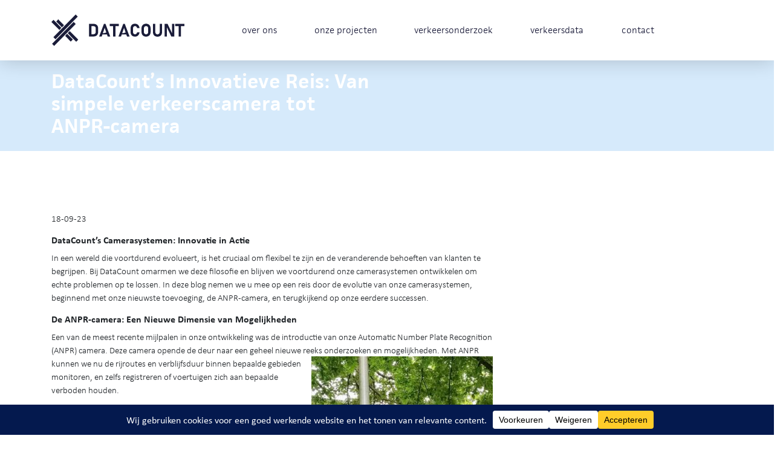

--- FILE ---
content_type: text/html; charset=UTF-8
request_url: https://datacount.nl/datacounts-innovatieve-reis-van-simpele-verkeerscamera-tot-anpr-camera/
body_size: 19555
content:

<!doctype html>
<html dir="ltr" lang="nl-NL" prefix="og: https://ogp.me/ns#">
  <head>
  <meta charset="utf-8">
  <meta http-equiv="x-ua-compatible" content="ie=edge">
  <meta name="viewport" content="width=device-width, initial-scale=1">
  <link rel="stylesheet" href="https://use.typekit.net/jdn3ybj.css">
  	<style>img:is([sizes="auto" i], [sizes^="auto," i]) { contain-intrinsic-size: 3000px 1500px }</style>
	
		<!-- All in One SEO 4.8.7.2 - aioseo.com -->
	<meta name="description" content="DataCount&#039;s Camerasystemen: Innovatie in Actie In een wereld die voortdurend evolueert, is het cruciaal om flexibel te zijn en de veranderende behoeften van klanten te begrijpen. Bij DataCount omarmen we deze filosofie en blijven we voortdurend onze camerasystemen ontwikkelen om echte problemen op te lossen. In deze blog nemen we u mee op een reis" />
	<meta name="robots" content="max-image-preview:large" />
	<meta name="author" content="Werving"/>
	<link rel="canonical" href="https://datacount.nl/datacounts-innovatieve-reis-van-simpele-verkeerscamera-tot-anpr-camera/" />
	<meta name="generator" content="All in One SEO (AIOSEO) 4.8.7.2" />
		<meta property="og:locale" content="nl_NL" />
		<meta property="og:site_name" content="DataCount - Verkeersonderzoek - Verkeersonderzoek" />
		<meta property="og:type" content="article" />
		<meta property="og:title" content="DataCount’s Innovatieve Reis: Van simpele verkeerscamera tot ANPR-camera - DataCount - Verkeersonderzoek" />
		<meta property="og:description" content="DataCount&#039;s Camerasystemen: Innovatie in Actie In een wereld die voortdurend evolueert, is het cruciaal om flexibel te zijn en de veranderende behoeften van klanten te begrijpen. Bij DataCount omarmen we deze filosofie en blijven we voortdurend onze camerasystemen ontwikkelen om echte problemen op te lossen. In deze blog nemen we u mee op een reis" />
		<meta property="og:url" content="https://datacount.nl/datacounts-innovatieve-reis-van-simpele-verkeerscamera-tot-anpr-camera/" />
		<meta property="article:published_time" content="2023-09-18T12:00:31+00:00" />
		<meta property="article:modified_time" content="2023-09-18T12:00:31+00:00" />
		<meta name="twitter:card" content="summary_large_image" />
		<meta name="twitter:title" content="DataCount’s Innovatieve Reis: Van simpele verkeerscamera tot ANPR-camera - DataCount - Verkeersonderzoek" />
		<meta name="twitter:description" content="DataCount&#039;s Camerasystemen: Innovatie in Actie In een wereld die voortdurend evolueert, is het cruciaal om flexibel te zijn en de veranderende behoeften van klanten te begrijpen. Bij DataCount omarmen we deze filosofie en blijven we voortdurend onze camerasystemen ontwikkelen om echte problemen op te lossen. In deze blog nemen we u mee op een reis" />
		<script type="application/ld+json" class="aioseo-schema">
			{"@context":"https:\/\/schema.org","@graph":[{"@type":"BlogPosting","@id":"https:\/\/datacount.nl\/datacounts-innovatieve-reis-van-simpele-verkeerscamera-tot-anpr-camera\/#blogposting","name":"DataCount\u2019s Innovatieve Reis: Van simpele verkeerscamera tot ANPR-camera - DataCount - Verkeersonderzoek","headline":"DataCount&#8217;s Innovatieve Reis: Van simpele verkeerscamera tot ANPR-camera","author":{"@id":"https:\/\/datacount.nl\/author\/werving\/#author"},"publisher":{"@id":"https:\/\/datacount.nl\/#organization"},"image":{"@type":"ImageObject","url":"https:\/\/datacount.nl\/wp-content\/uploads\/2023\/09\/ANPR-Camera01.jpg","@id":"https:\/\/datacount.nl\/datacounts-innovatieve-reis-van-simpele-verkeerscamera-tot-anpr-camera\/#articleImage","width":912,"height":912},"datePublished":"2023-09-18T14:00:31+02:00","dateModified":"2023-09-18T14:00:31+02:00","inLanguage":"nl-NL","mainEntityOfPage":{"@id":"https:\/\/datacount.nl\/datacounts-innovatieve-reis-van-simpele-verkeerscamera-tot-anpr-camera\/#webpage"},"isPartOf":{"@id":"https:\/\/datacount.nl\/datacounts-innovatieve-reis-van-simpele-verkeerscamera-tot-anpr-camera\/#webpage"},"articleSection":"Overig"},{"@type":"BreadcrumbList","@id":"https:\/\/datacount.nl\/datacounts-innovatieve-reis-van-simpele-verkeerscamera-tot-anpr-camera\/#breadcrumblist","itemListElement":[{"@type":"ListItem","@id":"https:\/\/datacount.nl#listItem","position":1,"name":"Home","item":"https:\/\/datacount.nl","nextItem":{"@type":"ListItem","@id":"https:\/\/datacount.nl\/category\/overig\/#listItem","name":"Overig"}},{"@type":"ListItem","@id":"https:\/\/datacount.nl\/category\/overig\/#listItem","position":2,"name":"Overig","item":"https:\/\/datacount.nl\/category\/overig\/","nextItem":{"@type":"ListItem","@id":"https:\/\/datacount.nl\/datacounts-innovatieve-reis-van-simpele-verkeerscamera-tot-anpr-camera\/#listItem","name":"DataCount&#8217;s Innovatieve Reis: Van simpele verkeerscamera tot ANPR-camera"},"previousItem":{"@type":"ListItem","@id":"https:\/\/datacount.nl#listItem","name":"Home"}},{"@type":"ListItem","@id":"https:\/\/datacount.nl\/datacounts-innovatieve-reis-van-simpele-verkeerscamera-tot-anpr-camera\/#listItem","position":3,"name":"DataCount&#8217;s Innovatieve Reis: Van simpele verkeerscamera tot ANPR-camera","previousItem":{"@type":"ListItem","@id":"https:\/\/datacount.nl\/category\/overig\/#listItem","name":"Overig"}}]},{"@type":"Organization","@id":"https:\/\/datacount.nl\/#organization","name":"DataCount - Verkeersonderzoek","description":"Verkeersonderzoek","url":"https:\/\/datacount.nl\/"},{"@type":"Person","@id":"https:\/\/datacount.nl\/author\/werving\/#author","url":"https:\/\/datacount.nl\/author\/werving\/","name":"Werving","image":{"@type":"ImageObject","@id":"https:\/\/datacount.nl\/datacounts-innovatieve-reis-van-simpele-verkeerscamera-tot-anpr-camera\/#authorImage","url":"https:\/\/secure.gravatar.com\/avatar\/98b2cae47e09f2c82da737528f4258726127dc604a80541a3ed7ec60359ad01b?s=96&d=mm&r=g","width":96,"height":96,"caption":"Werving"}},{"@type":"WebPage","@id":"https:\/\/datacount.nl\/datacounts-innovatieve-reis-van-simpele-verkeerscamera-tot-anpr-camera\/#webpage","url":"https:\/\/datacount.nl\/datacounts-innovatieve-reis-van-simpele-verkeerscamera-tot-anpr-camera\/","name":"DataCount\u2019s Innovatieve Reis: Van simpele verkeerscamera tot ANPR-camera - DataCount - Verkeersonderzoek","description":"DataCount's Camerasystemen: Innovatie in Actie In een wereld die voortdurend evolueert, is het cruciaal om flexibel te zijn en de veranderende behoeften van klanten te begrijpen. Bij DataCount omarmen we deze filosofie en blijven we voortdurend onze camerasystemen ontwikkelen om echte problemen op te lossen. In deze blog nemen we u mee op een reis","inLanguage":"nl-NL","isPartOf":{"@id":"https:\/\/datacount.nl\/#website"},"breadcrumb":{"@id":"https:\/\/datacount.nl\/datacounts-innovatieve-reis-van-simpele-verkeerscamera-tot-anpr-camera\/#breadcrumblist"},"author":{"@id":"https:\/\/datacount.nl\/author\/werving\/#author"},"creator":{"@id":"https:\/\/datacount.nl\/author\/werving\/#author"},"datePublished":"2023-09-18T14:00:31+02:00","dateModified":"2023-09-18T14:00:31+02:00"},{"@type":"WebSite","@id":"https:\/\/datacount.nl\/#website","url":"https:\/\/datacount.nl\/","name":"DataCount - Verkeersonderzoek","description":"Verkeersonderzoek","inLanguage":"nl-NL","publisher":{"@id":"https:\/\/datacount.nl\/#organization"}}]}
		</script>
		<!-- All in One SEO -->


<!-- Google Tag Manager for WordPress by gtm4wp.com -->
<script data-cfasync="false" data-pagespeed-no-defer>
	var gtm4wp_datalayer_name = "dataLayer";
	var dataLayer = dataLayer || [];
</script>
<!-- End Google Tag Manager for WordPress by gtm4wp.com -->
	<!-- This site is optimized with the Yoast SEO plugin v26.0 - https://yoast.com/wordpress/plugins/seo/ -->
	<title>DataCount’s Innovatieve Reis: Van simpele verkeerscamera tot ANPR-camera - DataCount - Verkeersonderzoek</title>
	<meta name="description" content="Ontdek hoe DataCount&#039;s voortdurende innovaties in camerasystemen hebben geleid tot de ontwikkeling van onze ANPR-camera, waarmee we verkeersonderzoeken naar een nieuw niveau tillen" />
	<link rel="canonical" href="https://datacount.nl/datacounts-innovatieve-reis-van-simpele-verkeerscamera-tot-anpr-camera/" />
	<meta property="og:locale" content="nl_NL" />
	<meta property="og:type" content="article" />
	<meta property="og:title" content="DataCount&#039;s Innovatieve Reis: Van simpele verkeerscamera tot ANPR-camera - DataCount - Verkeersonderzoek" />
	<meta property="og:description" content="Ontdek hoe DataCount&#039;s voortdurende innovaties in camerasystemen hebben geleid tot de ontwikkeling van onze ANPR-camera, waarmee we verkeersonderzoeken naar een nieuw niveau tillen" />
	<meta property="og:url" content="https://datacount.nl/datacounts-innovatieve-reis-van-simpele-verkeerscamera-tot-anpr-camera/" />
	<meta property="og:site_name" content="DataCount - Verkeersonderzoek" />
	<meta property="article:published_time" content="2023-09-18T12:00:31+00:00" />
	<meta property="og:image" content="https://datacount.nl/wp-content/uploads/2023/09/ANPR-Camera01-300x300.jpg" />
	<meta name="author" content="Werving" />
	<meta name="twitter:card" content="summary_large_image" />
	<meta name="twitter:label1" content="Geschreven door" />
	<meta name="twitter:data1" content="Werving" />
	<meta name="twitter:label2" content="Geschatte leestijd" />
	<meta name="twitter:data2" content="4 minuten" />
	<script type="application/ld+json" class="yoast-schema-graph">{"@context":"https://schema.org","@graph":[{"@type":"Article","@id":"https://datacount.nl/datacounts-innovatieve-reis-van-simpele-verkeerscamera-tot-anpr-camera/#article","isPartOf":{"@id":"https://datacount.nl/datacounts-innovatieve-reis-van-simpele-verkeerscamera-tot-anpr-camera/"},"author":{"name":"Werving","@id":"https://datacount.nl/#/schema/person/394dc98fce2f187b065bf72ecfb9e15c"},"headline":"DataCount&#8217;s Innovatieve Reis: Van simpele verkeerscamera tot ANPR-camera","datePublished":"2023-09-18T12:00:31+00:00","mainEntityOfPage":{"@id":"https://datacount.nl/datacounts-innovatieve-reis-van-simpele-verkeerscamera-tot-anpr-camera/"},"wordCount":656,"publisher":{"@id":"https://datacount.nl/#organization"},"image":{"@id":"https://datacount.nl/datacounts-innovatieve-reis-van-simpele-verkeerscamera-tot-anpr-camera/#primaryimage"},"thumbnailUrl":"https://datacount.nl/wp-content/uploads/2023/09/ANPR-Camera01-300x300.jpg","articleSection":["Overig"],"inLanguage":"nl-NL"},{"@type":"WebPage","@id":"https://datacount.nl/datacounts-innovatieve-reis-van-simpele-verkeerscamera-tot-anpr-camera/","url":"https://datacount.nl/datacounts-innovatieve-reis-van-simpele-verkeerscamera-tot-anpr-camera/","name":"DataCount's Innovatieve Reis: Van simpele verkeerscamera tot ANPR-camera - DataCount - Verkeersonderzoek","isPartOf":{"@id":"https://datacount.nl/#website"},"primaryImageOfPage":{"@id":"https://datacount.nl/datacounts-innovatieve-reis-van-simpele-verkeerscamera-tot-anpr-camera/#primaryimage"},"image":{"@id":"https://datacount.nl/datacounts-innovatieve-reis-van-simpele-verkeerscamera-tot-anpr-camera/#primaryimage"},"thumbnailUrl":"https://datacount.nl/wp-content/uploads/2023/09/ANPR-Camera01-300x300.jpg","datePublished":"2023-09-18T12:00:31+00:00","description":"Ontdek hoe DataCount's voortdurende innovaties in camerasystemen hebben geleid tot de ontwikkeling van onze ANPR-camera, waarmee we verkeersonderzoeken naar een nieuw niveau tillen","breadcrumb":{"@id":"https://datacount.nl/datacounts-innovatieve-reis-van-simpele-verkeerscamera-tot-anpr-camera/#breadcrumb"},"inLanguage":"nl-NL","potentialAction":[{"@type":"ReadAction","target":["https://datacount.nl/datacounts-innovatieve-reis-van-simpele-verkeerscamera-tot-anpr-camera/"]}]},{"@type":"ImageObject","inLanguage":"nl-NL","@id":"https://datacount.nl/datacounts-innovatieve-reis-van-simpele-verkeerscamera-tot-anpr-camera/#primaryimage","url":"https://datacount.nl/wp-content/uploads/2023/09/ANPR-Camera01.jpg","contentUrl":"https://datacount.nl/wp-content/uploads/2023/09/ANPR-Camera01.jpg","width":912,"height":912},{"@type":"BreadcrumbList","@id":"https://datacount.nl/datacounts-innovatieve-reis-van-simpele-verkeerscamera-tot-anpr-camera/#breadcrumb","itemListElement":[{"@type":"ListItem","position":1,"name":"Projecten","item":"https://datacount.nl/projecten/"},{"@type":"ListItem","position":2,"name":"DataCount&#8217;s Innovatieve Reis: Van simpele verkeerscamera tot ANPR-camera"}]},{"@type":"WebSite","@id":"https://datacount.nl/#website","url":"https://datacount.nl/","name":"DataCount - Verkeersonderzoek","description":"Verkeersonderzoek","publisher":{"@id":"https://datacount.nl/#organization"},"potentialAction":[{"@type":"SearchAction","target":{"@type":"EntryPoint","urlTemplate":"https://datacount.nl/?s={search_term_string}"},"query-input":{"@type":"PropertyValueSpecification","valueRequired":true,"valueName":"search_term_string"}}],"inLanguage":"nl-NL"},{"@type":"Organization","@id":"https://datacount.nl/#organization","name":"DataCount - Verkeersonderzoek","url":"https://datacount.nl/","logo":{"@type":"ImageObject","inLanguage":"nl-NL","@id":"https://datacount.nl/#/schema/logo/image/","url":"https://datacount.nl/wp-content/uploads/2023/08/Logo.png","contentUrl":"https://datacount.nl/wp-content/uploads/2023/08/Logo.png","width":643,"height":177,"caption":"DataCount - Verkeersonderzoek"},"image":{"@id":"https://datacount.nl/#/schema/logo/image/"},"sameAs":["https://www.linkedin.com/company/datacount/"]},{"@type":"Person","@id":"https://datacount.nl/#/schema/person/394dc98fce2f187b065bf72ecfb9e15c","name":"Werving","image":{"@type":"ImageObject","inLanguage":"nl-NL","@id":"https://datacount.nl/#/schema/person/image/","url":"https://secure.gravatar.com/avatar/98b2cae47e09f2c82da737528f4258726127dc604a80541a3ed7ec60359ad01b?s=96&d=mm&r=g","contentUrl":"https://secure.gravatar.com/avatar/98b2cae47e09f2c82da737528f4258726127dc604a80541a3ed7ec60359ad01b?s=96&d=mm&r=g","caption":"Werving"},"url":"https://datacount.nl/author/werving/"}]}</script>
	<!-- / Yoast SEO plugin. -->


<script data-cfasync="false" data-wpfc-render="false">
		(function () {
			window.dataLayer = window.dataLayer || [];function gtag(){dataLayer.push(arguments);}
			
			let preferences = {
				marketing: 0,
				statistics: 0,
			}
			
			// Get preferences directly from cookie
			const value = `; ` + document.cookie;
			const parts = value.split(`; wpconsent_preferences=`);
			if (parts.length === 2) {
				try {
					preferences = JSON.parse(parts.pop().split(';').shift());
				} catch (e) {
					console.error('Error parsing WPConsent preferences:', e);
				}
			}
			
			gtag('consent', 'default', {
				'ad_storage': preferences.marketing ? 'granted' : 'denied',
				'analytics_storage': preferences.statistics ? 'granted' : 'denied',
				'ad_user_data': preferences.marketing ? 'granted' : 'denied',
				'ad_personalization': preferences.marketing ? 'granted' : 'denied',
				'security_storage': 'granted',
				'functionality_storage': 'granted'
			});
		})();
	</script>		<!-- This site uses the Google Analytics by MonsterInsights plugin v9.11.1 - Using Analytics tracking - https://www.monsterinsights.com/ -->
							<script src="//www.googletagmanager.com/gtag/js?id=G-GHBJ4812MF"  data-cfasync="false" data-wpfc-render="false" type="text/javascript" async></script>
			<script data-cfasync="false" data-wpfc-render="false" type="text/javascript">
				var mi_version = '9.11.1';
				var mi_track_user = true;
				var mi_no_track_reason = '';
								var MonsterInsightsDefaultLocations = {"page_location":"https:\/\/datacount.nl\/datacounts-innovatieve-reis-van-simpele-verkeerscamera-tot-anpr-camera\/"};
								if ( typeof MonsterInsightsPrivacyGuardFilter === 'function' ) {
					var MonsterInsightsLocations = (typeof MonsterInsightsExcludeQuery === 'object') ? MonsterInsightsPrivacyGuardFilter( MonsterInsightsExcludeQuery ) : MonsterInsightsPrivacyGuardFilter( MonsterInsightsDefaultLocations );
				} else {
					var MonsterInsightsLocations = (typeof MonsterInsightsExcludeQuery === 'object') ? MonsterInsightsExcludeQuery : MonsterInsightsDefaultLocations;
				}

								var disableStrs = [
										'ga-disable-G-GHBJ4812MF',
									];

				/* Function to detect opted out users */
				function __gtagTrackerIsOptedOut() {
					for (var index = 0; index < disableStrs.length; index++) {
						if (document.cookie.indexOf(disableStrs[index] + '=true') > -1) {
							return true;
						}
					}

					return false;
				}

				/* Disable tracking if the opt-out cookie exists. */
				if (__gtagTrackerIsOptedOut()) {
					for (var index = 0; index < disableStrs.length; index++) {
						window[disableStrs[index]] = true;
					}
				}

				/* Opt-out function */
				function __gtagTrackerOptout() {
					for (var index = 0; index < disableStrs.length; index++) {
						document.cookie = disableStrs[index] + '=true; expires=Thu, 31 Dec 2099 23:59:59 UTC; path=/';
						window[disableStrs[index]] = true;
					}
				}

				if ('undefined' === typeof gaOptout) {
					function gaOptout() {
						__gtagTrackerOptout();
					}
				}
								window.dataLayer = window.dataLayer || [];

				window.MonsterInsightsDualTracker = {
					helpers: {},
					trackers: {},
				};
				if (mi_track_user) {
					function __gtagDataLayer() {
						dataLayer.push(arguments);
					}

					function __gtagTracker(type, name, parameters) {
						if (!parameters) {
							parameters = {};
						}

						if (parameters.send_to) {
							__gtagDataLayer.apply(null, arguments);
							return;
						}

						if (type === 'event') {
														parameters.send_to = monsterinsights_frontend.v4_id;
							var hookName = name;
							if (typeof parameters['event_category'] !== 'undefined') {
								hookName = parameters['event_category'] + ':' + name;
							}

							if (typeof MonsterInsightsDualTracker.trackers[hookName] !== 'undefined') {
								MonsterInsightsDualTracker.trackers[hookName](parameters);
							} else {
								__gtagDataLayer('event', name, parameters);
							}
							
						} else {
							__gtagDataLayer.apply(null, arguments);
						}
					}

					__gtagTracker('js', new Date());
					__gtagTracker('set', {
						'developer_id.dZGIzZG': true,
											});
					if ( MonsterInsightsLocations.page_location ) {
						__gtagTracker('set', MonsterInsightsLocations);
					}
										__gtagTracker('config', 'G-GHBJ4812MF', {"forceSSL":"true","link_attribution":"true"} );
										window.gtag = __gtagTracker;										(function () {
						/* https://developers.google.com/analytics/devguides/collection/analyticsjs/ */
						/* ga and __gaTracker compatibility shim. */
						var noopfn = function () {
							return null;
						};
						var newtracker = function () {
							return new Tracker();
						};
						var Tracker = function () {
							return null;
						};
						var p = Tracker.prototype;
						p.get = noopfn;
						p.set = noopfn;
						p.send = function () {
							var args = Array.prototype.slice.call(arguments);
							args.unshift('send');
							__gaTracker.apply(null, args);
						};
						var __gaTracker = function () {
							var len = arguments.length;
							if (len === 0) {
								return;
							}
							var f = arguments[len - 1];
							if (typeof f !== 'object' || f === null || typeof f.hitCallback !== 'function') {
								if ('send' === arguments[0]) {
									var hitConverted, hitObject = false, action;
									if ('event' === arguments[1]) {
										if ('undefined' !== typeof arguments[3]) {
											hitObject = {
												'eventAction': arguments[3],
												'eventCategory': arguments[2],
												'eventLabel': arguments[4],
												'value': arguments[5] ? arguments[5] : 1,
											}
										}
									}
									if ('pageview' === arguments[1]) {
										if ('undefined' !== typeof arguments[2]) {
											hitObject = {
												'eventAction': 'page_view',
												'page_path': arguments[2],
											}
										}
									}
									if (typeof arguments[2] === 'object') {
										hitObject = arguments[2];
									}
									if (typeof arguments[5] === 'object') {
										Object.assign(hitObject, arguments[5]);
									}
									if ('undefined' !== typeof arguments[1].hitType) {
										hitObject = arguments[1];
										if ('pageview' === hitObject.hitType) {
											hitObject.eventAction = 'page_view';
										}
									}
									if (hitObject) {
										action = 'timing' === arguments[1].hitType ? 'timing_complete' : hitObject.eventAction;
										hitConverted = mapArgs(hitObject);
										__gtagTracker('event', action, hitConverted);
									}
								}
								return;
							}

							function mapArgs(args) {
								var arg, hit = {};
								var gaMap = {
									'eventCategory': 'event_category',
									'eventAction': 'event_action',
									'eventLabel': 'event_label',
									'eventValue': 'event_value',
									'nonInteraction': 'non_interaction',
									'timingCategory': 'event_category',
									'timingVar': 'name',
									'timingValue': 'value',
									'timingLabel': 'event_label',
									'page': 'page_path',
									'location': 'page_location',
									'title': 'page_title',
									'referrer' : 'page_referrer',
								};
								for (arg in args) {
																		if (!(!args.hasOwnProperty(arg) || !gaMap.hasOwnProperty(arg))) {
										hit[gaMap[arg]] = args[arg];
									} else {
										hit[arg] = args[arg];
									}
								}
								return hit;
							}

							try {
								f.hitCallback();
							} catch (ex) {
							}
						};
						__gaTracker.create = newtracker;
						__gaTracker.getByName = newtracker;
						__gaTracker.getAll = function () {
							return [];
						};
						__gaTracker.remove = noopfn;
						__gaTracker.loaded = true;
						window['__gaTracker'] = __gaTracker;
					})();
									} else {
										console.log("");
					(function () {
						function __gtagTracker() {
							return null;
						}

						window['__gtagTracker'] = __gtagTracker;
						window['gtag'] = __gtagTracker;
					})();
									}
			</script>
							<!-- / Google Analytics by MonsterInsights -->
		<script type="text/javascript">
/* <![CDATA[ */
window._wpemojiSettings = {"baseUrl":"https:\/\/s.w.org\/images\/core\/emoji\/16.0.1\/72x72\/","ext":".png","svgUrl":"https:\/\/s.w.org\/images\/core\/emoji\/16.0.1\/svg\/","svgExt":".svg","source":{"concatemoji":"https:\/\/datacount.nl\/wp-includes\/js\/wp-emoji-release.min.js?ver=6.8.3"}};
/*! This file is auto-generated */
!function(s,n){var o,i,e;function c(e){try{var t={supportTests:e,timestamp:(new Date).valueOf()};sessionStorage.setItem(o,JSON.stringify(t))}catch(e){}}function p(e,t,n){e.clearRect(0,0,e.canvas.width,e.canvas.height),e.fillText(t,0,0);var t=new Uint32Array(e.getImageData(0,0,e.canvas.width,e.canvas.height).data),a=(e.clearRect(0,0,e.canvas.width,e.canvas.height),e.fillText(n,0,0),new Uint32Array(e.getImageData(0,0,e.canvas.width,e.canvas.height).data));return t.every(function(e,t){return e===a[t]})}function u(e,t){e.clearRect(0,0,e.canvas.width,e.canvas.height),e.fillText(t,0,0);for(var n=e.getImageData(16,16,1,1),a=0;a<n.data.length;a++)if(0!==n.data[a])return!1;return!0}function f(e,t,n,a){switch(t){case"flag":return n(e,"\ud83c\udff3\ufe0f\u200d\u26a7\ufe0f","\ud83c\udff3\ufe0f\u200b\u26a7\ufe0f")?!1:!n(e,"\ud83c\udde8\ud83c\uddf6","\ud83c\udde8\u200b\ud83c\uddf6")&&!n(e,"\ud83c\udff4\udb40\udc67\udb40\udc62\udb40\udc65\udb40\udc6e\udb40\udc67\udb40\udc7f","\ud83c\udff4\u200b\udb40\udc67\u200b\udb40\udc62\u200b\udb40\udc65\u200b\udb40\udc6e\u200b\udb40\udc67\u200b\udb40\udc7f");case"emoji":return!a(e,"\ud83e\udedf")}return!1}function g(e,t,n,a){var r="undefined"!=typeof WorkerGlobalScope&&self instanceof WorkerGlobalScope?new OffscreenCanvas(300,150):s.createElement("canvas"),o=r.getContext("2d",{willReadFrequently:!0}),i=(o.textBaseline="top",o.font="600 32px Arial",{});return e.forEach(function(e){i[e]=t(o,e,n,a)}),i}function t(e){var t=s.createElement("script");t.src=e,t.defer=!0,s.head.appendChild(t)}"undefined"!=typeof Promise&&(o="wpEmojiSettingsSupports",i=["flag","emoji"],n.supports={everything:!0,everythingExceptFlag:!0},e=new Promise(function(e){s.addEventListener("DOMContentLoaded",e,{once:!0})}),new Promise(function(t){var n=function(){try{var e=JSON.parse(sessionStorage.getItem(o));if("object"==typeof e&&"number"==typeof e.timestamp&&(new Date).valueOf()<e.timestamp+604800&&"object"==typeof e.supportTests)return e.supportTests}catch(e){}return null}();if(!n){if("undefined"!=typeof Worker&&"undefined"!=typeof OffscreenCanvas&&"undefined"!=typeof URL&&URL.createObjectURL&&"undefined"!=typeof Blob)try{var e="postMessage("+g.toString()+"("+[JSON.stringify(i),f.toString(),p.toString(),u.toString()].join(",")+"));",a=new Blob([e],{type:"text/javascript"}),r=new Worker(URL.createObjectURL(a),{name:"wpTestEmojiSupports"});return void(r.onmessage=function(e){c(n=e.data),r.terminate(),t(n)})}catch(e){}c(n=g(i,f,p,u))}t(n)}).then(function(e){for(var t in e)n.supports[t]=e[t],n.supports.everything=n.supports.everything&&n.supports[t],"flag"!==t&&(n.supports.everythingExceptFlag=n.supports.everythingExceptFlag&&n.supports[t]);n.supports.everythingExceptFlag=n.supports.everythingExceptFlag&&!n.supports.flag,n.DOMReady=!1,n.readyCallback=function(){n.DOMReady=!0}}).then(function(){return e}).then(function(){var e;n.supports.everything||(n.readyCallback(),(e=n.source||{}).concatemoji?t(e.concatemoji):e.wpemoji&&e.twemoji&&(t(e.twemoji),t(e.wpemoji)))}))}((window,document),window._wpemojiSettings);
/* ]]> */
</script>
<style id='wp-emoji-styles-inline-css' type='text/css'>

	img.wp-smiley, img.emoji {
		display: inline !important;
		border: none !important;
		box-shadow: none !important;
		height: 1em !important;
		width: 1em !important;
		margin: 0 0.07em !important;
		vertical-align: -0.1em !important;
		background: none !important;
		padding: 0 !important;
	}
</style>
<link rel='stylesheet' id='wp-block-library-css' href='https://datacount.nl/wp-includes/css/dist/block-library/style.min.css?ver=6.8.3' type='text/css' media='all' />
<style id='classic-theme-styles-inline-css' type='text/css'>
/*! This file is auto-generated */
.wp-block-button__link{color:#fff;background-color:#32373c;border-radius:9999px;box-shadow:none;text-decoration:none;padding:calc(.667em + 2px) calc(1.333em + 2px);font-size:1.125em}.wp-block-file__button{background:#32373c;color:#fff;text-decoration:none}
</style>
<style id='safe-svg-svg-icon-style-inline-css' type='text/css'>
.safe-svg-cover{text-align:center}.safe-svg-cover .safe-svg-inside{display:inline-block;max-width:100%}.safe-svg-cover svg{fill:currentColor;height:100%;max-height:100%;max-width:100%;width:100%}

</style>
<style id='global-styles-inline-css' type='text/css'>
:root{--wp--preset--aspect-ratio--square: 1;--wp--preset--aspect-ratio--4-3: 4/3;--wp--preset--aspect-ratio--3-4: 3/4;--wp--preset--aspect-ratio--3-2: 3/2;--wp--preset--aspect-ratio--2-3: 2/3;--wp--preset--aspect-ratio--16-9: 16/9;--wp--preset--aspect-ratio--9-16: 9/16;--wp--preset--color--black: #000000;--wp--preset--color--cyan-bluish-gray: #abb8c3;--wp--preset--color--white: #ffffff;--wp--preset--color--pale-pink: #f78da7;--wp--preset--color--vivid-red: #cf2e2e;--wp--preset--color--luminous-vivid-orange: #ff6900;--wp--preset--color--luminous-vivid-amber: #fcb900;--wp--preset--color--light-green-cyan: #7bdcb5;--wp--preset--color--vivid-green-cyan: #00d084;--wp--preset--color--pale-cyan-blue: #8ed1fc;--wp--preset--color--vivid-cyan-blue: #0693e3;--wp--preset--color--vivid-purple: #9b51e0;--wp--preset--gradient--vivid-cyan-blue-to-vivid-purple: linear-gradient(135deg,rgba(6,147,227,1) 0%,rgb(155,81,224) 100%);--wp--preset--gradient--light-green-cyan-to-vivid-green-cyan: linear-gradient(135deg,rgb(122,220,180) 0%,rgb(0,208,130) 100%);--wp--preset--gradient--luminous-vivid-amber-to-luminous-vivid-orange: linear-gradient(135deg,rgba(252,185,0,1) 0%,rgba(255,105,0,1) 100%);--wp--preset--gradient--luminous-vivid-orange-to-vivid-red: linear-gradient(135deg,rgba(255,105,0,1) 0%,rgb(207,46,46) 100%);--wp--preset--gradient--very-light-gray-to-cyan-bluish-gray: linear-gradient(135deg,rgb(238,238,238) 0%,rgb(169,184,195) 100%);--wp--preset--gradient--cool-to-warm-spectrum: linear-gradient(135deg,rgb(74,234,220) 0%,rgb(151,120,209) 20%,rgb(207,42,186) 40%,rgb(238,44,130) 60%,rgb(251,105,98) 80%,rgb(254,248,76) 100%);--wp--preset--gradient--blush-light-purple: linear-gradient(135deg,rgb(255,206,236) 0%,rgb(152,150,240) 100%);--wp--preset--gradient--blush-bordeaux: linear-gradient(135deg,rgb(254,205,165) 0%,rgb(254,45,45) 50%,rgb(107,0,62) 100%);--wp--preset--gradient--luminous-dusk: linear-gradient(135deg,rgb(255,203,112) 0%,rgb(199,81,192) 50%,rgb(65,88,208) 100%);--wp--preset--gradient--pale-ocean: linear-gradient(135deg,rgb(255,245,203) 0%,rgb(182,227,212) 50%,rgb(51,167,181) 100%);--wp--preset--gradient--electric-grass: linear-gradient(135deg,rgb(202,248,128) 0%,rgb(113,206,126) 100%);--wp--preset--gradient--midnight: linear-gradient(135deg,rgb(2,3,129) 0%,rgb(40,116,252) 100%);--wp--preset--font-size--small: 13px;--wp--preset--font-size--medium: 20px;--wp--preset--font-size--large: 36px;--wp--preset--font-size--x-large: 42px;--wp--preset--spacing--20: 0.44rem;--wp--preset--spacing--30: 0.67rem;--wp--preset--spacing--40: 1rem;--wp--preset--spacing--50: 1.5rem;--wp--preset--spacing--60: 2.25rem;--wp--preset--spacing--70: 3.38rem;--wp--preset--spacing--80: 5.06rem;--wp--preset--shadow--natural: 6px 6px 9px rgba(0, 0, 0, 0.2);--wp--preset--shadow--deep: 12px 12px 50px rgba(0, 0, 0, 0.4);--wp--preset--shadow--sharp: 6px 6px 0px rgba(0, 0, 0, 0.2);--wp--preset--shadow--outlined: 6px 6px 0px -3px rgba(255, 255, 255, 1), 6px 6px rgba(0, 0, 0, 1);--wp--preset--shadow--crisp: 6px 6px 0px rgba(0, 0, 0, 1);}:where(.is-layout-flex){gap: 0.5em;}:where(.is-layout-grid){gap: 0.5em;}body .is-layout-flex{display: flex;}.is-layout-flex{flex-wrap: wrap;align-items: center;}.is-layout-flex > :is(*, div){margin: 0;}body .is-layout-grid{display: grid;}.is-layout-grid > :is(*, div){margin: 0;}:where(.wp-block-columns.is-layout-flex){gap: 2em;}:where(.wp-block-columns.is-layout-grid){gap: 2em;}:where(.wp-block-post-template.is-layout-flex){gap: 1.25em;}:where(.wp-block-post-template.is-layout-grid){gap: 1.25em;}.has-black-color{color: var(--wp--preset--color--black) !important;}.has-cyan-bluish-gray-color{color: var(--wp--preset--color--cyan-bluish-gray) !important;}.has-white-color{color: var(--wp--preset--color--white) !important;}.has-pale-pink-color{color: var(--wp--preset--color--pale-pink) !important;}.has-vivid-red-color{color: var(--wp--preset--color--vivid-red) !important;}.has-luminous-vivid-orange-color{color: var(--wp--preset--color--luminous-vivid-orange) !important;}.has-luminous-vivid-amber-color{color: var(--wp--preset--color--luminous-vivid-amber) !important;}.has-light-green-cyan-color{color: var(--wp--preset--color--light-green-cyan) !important;}.has-vivid-green-cyan-color{color: var(--wp--preset--color--vivid-green-cyan) !important;}.has-pale-cyan-blue-color{color: var(--wp--preset--color--pale-cyan-blue) !important;}.has-vivid-cyan-blue-color{color: var(--wp--preset--color--vivid-cyan-blue) !important;}.has-vivid-purple-color{color: var(--wp--preset--color--vivid-purple) !important;}.has-black-background-color{background-color: var(--wp--preset--color--black) !important;}.has-cyan-bluish-gray-background-color{background-color: var(--wp--preset--color--cyan-bluish-gray) !important;}.has-white-background-color{background-color: var(--wp--preset--color--white) !important;}.has-pale-pink-background-color{background-color: var(--wp--preset--color--pale-pink) !important;}.has-vivid-red-background-color{background-color: var(--wp--preset--color--vivid-red) !important;}.has-luminous-vivid-orange-background-color{background-color: var(--wp--preset--color--luminous-vivid-orange) !important;}.has-luminous-vivid-amber-background-color{background-color: var(--wp--preset--color--luminous-vivid-amber) !important;}.has-light-green-cyan-background-color{background-color: var(--wp--preset--color--light-green-cyan) !important;}.has-vivid-green-cyan-background-color{background-color: var(--wp--preset--color--vivid-green-cyan) !important;}.has-pale-cyan-blue-background-color{background-color: var(--wp--preset--color--pale-cyan-blue) !important;}.has-vivid-cyan-blue-background-color{background-color: var(--wp--preset--color--vivid-cyan-blue) !important;}.has-vivid-purple-background-color{background-color: var(--wp--preset--color--vivid-purple) !important;}.has-black-border-color{border-color: var(--wp--preset--color--black) !important;}.has-cyan-bluish-gray-border-color{border-color: var(--wp--preset--color--cyan-bluish-gray) !important;}.has-white-border-color{border-color: var(--wp--preset--color--white) !important;}.has-pale-pink-border-color{border-color: var(--wp--preset--color--pale-pink) !important;}.has-vivid-red-border-color{border-color: var(--wp--preset--color--vivid-red) !important;}.has-luminous-vivid-orange-border-color{border-color: var(--wp--preset--color--luminous-vivid-orange) !important;}.has-luminous-vivid-amber-border-color{border-color: var(--wp--preset--color--luminous-vivid-amber) !important;}.has-light-green-cyan-border-color{border-color: var(--wp--preset--color--light-green-cyan) !important;}.has-vivid-green-cyan-border-color{border-color: var(--wp--preset--color--vivid-green-cyan) !important;}.has-pale-cyan-blue-border-color{border-color: var(--wp--preset--color--pale-cyan-blue) !important;}.has-vivid-cyan-blue-border-color{border-color: var(--wp--preset--color--vivid-cyan-blue) !important;}.has-vivid-purple-border-color{border-color: var(--wp--preset--color--vivid-purple) !important;}.has-vivid-cyan-blue-to-vivid-purple-gradient-background{background: var(--wp--preset--gradient--vivid-cyan-blue-to-vivid-purple) !important;}.has-light-green-cyan-to-vivid-green-cyan-gradient-background{background: var(--wp--preset--gradient--light-green-cyan-to-vivid-green-cyan) !important;}.has-luminous-vivid-amber-to-luminous-vivid-orange-gradient-background{background: var(--wp--preset--gradient--luminous-vivid-amber-to-luminous-vivid-orange) !important;}.has-luminous-vivid-orange-to-vivid-red-gradient-background{background: var(--wp--preset--gradient--luminous-vivid-orange-to-vivid-red) !important;}.has-very-light-gray-to-cyan-bluish-gray-gradient-background{background: var(--wp--preset--gradient--very-light-gray-to-cyan-bluish-gray) !important;}.has-cool-to-warm-spectrum-gradient-background{background: var(--wp--preset--gradient--cool-to-warm-spectrum) !important;}.has-blush-light-purple-gradient-background{background: var(--wp--preset--gradient--blush-light-purple) !important;}.has-blush-bordeaux-gradient-background{background: var(--wp--preset--gradient--blush-bordeaux) !important;}.has-luminous-dusk-gradient-background{background: var(--wp--preset--gradient--luminous-dusk) !important;}.has-pale-ocean-gradient-background{background: var(--wp--preset--gradient--pale-ocean) !important;}.has-electric-grass-gradient-background{background: var(--wp--preset--gradient--electric-grass) !important;}.has-midnight-gradient-background{background: var(--wp--preset--gradient--midnight) !important;}.has-small-font-size{font-size: var(--wp--preset--font-size--small) !important;}.has-medium-font-size{font-size: var(--wp--preset--font-size--medium) !important;}.has-large-font-size{font-size: var(--wp--preset--font-size--large) !important;}.has-x-large-font-size{font-size: var(--wp--preset--font-size--x-large) !important;}
:where(.wp-block-post-template.is-layout-flex){gap: 1.25em;}:where(.wp-block-post-template.is-layout-grid){gap: 1.25em;}
:where(.wp-block-columns.is-layout-flex){gap: 2em;}:where(.wp-block-columns.is-layout-grid){gap: 2em;}
:root :where(.wp-block-pullquote){font-size: 1.5em;line-height: 1.6;}
</style>
<link rel='stylesheet' id='contact-form-7-css' href='https://datacount.nl/wp-content/plugins/contact-form-7/includes/css/styles.css?ver=6.1.2' type='text/css' media='all' />
<link rel='stylesheet' id='sage/css-css' href='https://datacount.nl/wp-content/themes/datacount/dist/styles/main-73b0410bb0.css' type='text/css' media='all' />
<script type="text/javascript" src="https://datacount.nl/wp-content/plugins/google-analytics-for-wordpress/assets/js/frontend-gtag.min.js?ver=9.11.1" id="monsterinsights-frontend-script-js" async="async" data-wp-strategy="async"></script>
<script data-cfasync="false" data-wpfc-render="false" type="text/javascript" id='monsterinsights-frontend-script-js-extra'>/* <![CDATA[ */
var monsterinsights_frontend = {"js_events_tracking":"true","download_extensions":"doc,pdf,ppt,zip,xls,docx,pptx,xlsx","inbound_paths":"[{\"path\":\"\\\/go\\\/\",\"label\":\"affiliate\"},{\"path\":\"\\\/recommend\\\/\",\"label\":\"affiliate\"}]","home_url":"https:\/\/datacount.nl","hash_tracking":"false","v4_id":"G-GHBJ4812MF"};/* ]]> */
</script>
<script type="text/javascript" src="https://datacount.nl/wp-includes/js/jquery/jquery.min.js?ver=3.7.1" id="jquery-core-js"></script>
<script type="text/javascript" src="https://datacount.nl/wp-includes/js/jquery/jquery-migrate.min.js?ver=3.4.1" id="jquery-migrate-js"></script>
<link rel="https://api.w.org/" href="https://datacount.nl/wp-json/" /><link rel="alternate" title="JSON" type="application/json" href="https://datacount.nl/wp-json/wp/v2/posts/4675" /><link rel="EditURI" type="application/rsd+xml" title="RSD" href="https://datacount.nl/xmlrpc.php?rsd" />
<meta name="generator" content="WordPress 6.8.3" />
<link rel='shortlink' href='https://datacount.nl/?p=4675' />
<link rel="alternate" title="oEmbed (JSON)" type="application/json+oembed" href="https://datacount.nl/wp-json/oembed/1.0/embed?url=https%3A%2F%2Fdatacount.nl%2Fdatacounts-innovatieve-reis-van-simpele-verkeerscamera-tot-anpr-camera%2F" />
<link rel="alternate" title="oEmbed (XML)" type="text/xml+oembed" href="https://datacount.nl/wp-json/oembed/1.0/embed?url=https%3A%2F%2Fdatacount.nl%2Fdatacounts-innovatieve-reis-van-simpele-verkeerscamera-tot-anpr-camera%2F&#038;format=xml" />

<!-- Google Tag Manager for WordPress by gtm4wp.com -->
<!-- GTM Container placement set to footer -->
<script data-cfasync="false" data-pagespeed-no-defer>
	var dataLayer_content = {"pagePostType":"post","pagePostType2":"single-post","pageCategory":["overig"],"pagePostAuthor":"Werving"};
	dataLayer.push( dataLayer_content );
</script>
<script data-cfasync="false" data-pagespeed-no-defer>
(function(w,d,s,l,i){w[l]=w[l]||[];w[l].push({'gtm.start':
new Date().getTime(),event:'gtm.js'});var f=d.getElementsByTagName(s)[0],
j=d.createElement(s),dl=l!='dataLayer'?'&l='+l:'';j.async=true;j.src=
'//www.googletagmanager.com/gtm.js?id='+i+dl;f.parentNode.insertBefore(j,f);
})(window,document,'script','dataLayer','GTM-TMJ6KTW');
</script>
<!-- End Google Tag Manager for WordPress by gtm4wp.com -->
		<script>
		(function(h,o,t,j,a,r){
			h.hj=h.hj||function(){(h.hj.q=h.hj.q||[]).push(arguments)};
			h._hjSettings={hjid:2495588,hjsv:5};
			a=o.getElementsByTagName('head')[0];
			r=o.createElement('script');r.async=1;
			r.src=t+h._hjSettings.hjid+j+h._hjSettings.hjsv;
			a.appendChild(r);
		})(window,document,'//static.hotjar.com/c/hotjar-','.js?sv=');
		</script>
		<meta name="generator" content="Elementor 3.32.4; features: additional_custom_breakpoints; settings: css_print_method-external, google_font-enabled, font_display-auto">
			<style>
				.e-con.e-parent:nth-of-type(n+4):not(.e-lazyloaded):not(.e-no-lazyload),
				.e-con.e-parent:nth-of-type(n+4):not(.e-lazyloaded):not(.e-no-lazyload) * {
					background-image: none !important;
				}
				@media screen and (max-height: 1024px) {
					.e-con.e-parent:nth-of-type(n+3):not(.e-lazyloaded):not(.e-no-lazyload),
					.e-con.e-parent:nth-of-type(n+3):not(.e-lazyloaded):not(.e-no-lazyload) * {
						background-image: none !important;
					}
				}
				@media screen and (max-height: 640px) {
					.e-con.e-parent:nth-of-type(n+2):not(.e-lazyloaded):not(.e-no-lazyload),
					.e-con.e-parent:nth-of-type(n+2):not(.e-lazyloaded):not(.e-no-lazyload) * {
						background-image: none !important;
					}
				}
			</style>
			<link rel="icon" href="https://datacount.nl/wp-content/uploads/2019/10/favicon.png" sizes="32x32" />
<link rel="icon" href="https://datacount.nl/wp-content/uploads/2019/10/favicon.png" sizes="192x192" />
<link rel="apple-touch-icon" href="https://datacount.nl/wp-content/uploads/2019/10/favicon.png" />
<meta name="msapplication-TileImage" content="https://datacount.nl/wp-content/uploads/2019/10/favicon.png" />
		<style type="text/css" id="wp-custom-css">
			.grecaptcha-badge { visibility: hidden; }
.dropdown .sub-menu {
    display: none;
    position: absolute;
    z-index: 100;
    list-style-type: none;
    padding-left: 0;
    padding-top: 0px;
    width: 100%;
}
.nav-primary .menu-primary-container ul#menu-primary .menu-item {
    padding: 0 30px;
}
.justify-content-end {
    -ms-flex-pack: start!important;
    justify-content: flex-start!important;
}		</style>
		        <!-- Google Tag Manager -->
<script>(function(w,d,s,l,i){w[l]=w[l]||[];w[l].push({'gtm.start':
new Date().getTime(),event:'gtm.js'});var f=d.getElementsByTagName(s)[0],
j=d.createElement(s),dl=l!='dataLayer'?'&l='+l:'';j.async=true;j.src=
'https://www.googletagmanager.com/gtm.js?id='+i+dl;f.parentNode.insertBefore(j,f);
})(window,document,'script','dataLayer','GTM-536TMT5');</script>
<!-- End Google Tag Manager -->  </head>
  <body class="wp-singular post-template-default single single-post postid-4675 single-format-standard wp-theme-datacount datacounts-innovatieve-reis-van-simpele-verkeerscamera-tot-anpr-camera elementor-default elementor-kit-3176">
    <!--[if IE]>
      <div class="alert alert-warning">
        You are using an <strong>outdated</strong> browser. Please <a href="http://browsehappy.com/">upgrade your browser</a> to improve your experience.      </div>
    <![endif]-->
    
<header class="header">

	<div class="container">

		<div class="row align-items-center">

			<div class="col-6 col-md-4 col-lg-3">

				<a href="https://datacount.nl"><img src="https://datacount.nl/wp-content/uploads/2019/10/logo.svg" alt="" title="DataCount-logo" width="100%" class="site-logo"></a>

			</div>

			<div class="col-6 col-md-8 col-lg-9">

				<nav class="nav-primary navbar-expand-lg navbar-inverse" id="datacount-nav">

					<button class="navbar-toggler collapsed" type="button" data-toggle="collapse" data-target="#navbarCollapse" aria-controls="navbarCollapse" aria-expanded="false" aria-label="Toggle navigation">
						
						<span class="icon-bar top-bar"></span>
						
						<span class="icon-bar middle-bar"></span>
						
						<span class="icon-bar bottom-bar"></span>

					</button>

					<div class="collapse navbar-collapse" id="navbarCollapse">
					
						<div class="menu-primary-container"><ul id="menu-primary" class="nav justify-content-end"><li id="menu-item-258" class="menu-item menu-item-type-post_type menu-item-object-page menu-item-has-children menu-item-258 nav-item   dropdown"><a title="over ons" href="https://datacount.nl/contact/over-ons/" class="nav-link">over ons <span class="glyphicon glyphicon-chevron-right"></span></a>
<div class="toggle_submenu"><i class="icon icon-arrow-down"></i></div><ul role="menu" class="sub-menu ">
	<li id="menu-item-4930" class="menu-item menu-item-type-post_type menu-item-object-page menu-item-4930 nav-item  "><a title="team" href="https://datacount.nl/contact/over-ons/" class="nav-link">team</a></li>
	<li id="menu-item-4406" class="menu-item menu-item-type-post_type menu-item-object-page menu-item-4406 nav-item  "><a title="actualiteiten" href="https://datacount.nl/contact/over-ons/actualiteiten/" class="nav-link">actualiteiten</a></li>
	<li id="menu-item-387" class="menu-item menu-item-type-post_type menu-item-object-page menu-item-387 nav-item  "><a title="vacatures" href="https://datacount.nl/contact/over-ons/vacatures/" class="nav-link">vacatures</a></li>
</ul>
</li>
<li id="menu-item-3055" class="project-url menu-item menu-item-type-custom menu-item-object-custom menu-item-3055 nav-item  "><a title="onze projecten" href="/projecten" class="nav-link">onze projecten</a></li>
<li id="menu-item-32" class="menu-item menu-item-type-post_type menu-item-object-page menu-item-has-children menu-item-32 nav-item   dropdown"><a title="verkeersonderzoek" href="https://datacount.nl/verkeersonderzoek/" class="nav-link">verkeersonderzoek <span class="glyphicon glyphicon-chevron-right"></span></a>
<div class="toggle_submenu"><i class="icon icon-arrow-down"></i></div><ul role="menu" class="sub-menu ">
	<li id="menu-item-379" class="menu-item menu-item-type-post_type menu-item-object-page menu-item-379 nav-item  "><a title="parkeeronderzoek" href="https://datacount.nl/verkeersonderzoek/parkeeronderzoek/" class="nav-link">parkeeronderzoek</a></li>
	<li id="menu-item-378" class="menu-item menu-item-type-post_type menu-item-object-page menu-item-378 nav-item  "><a title="verkeerstellingen" href="https://datacount.nl/verkeersonderzoek/verkeerstellingen/" class="nav-link">verkeerstellingen</a></li>
	<li id="menu-item-377" class="menu-item menu-item-type-post_type menu-item-object-page menu-item-377 nav-item  "><a title="objectinventarisatie" href="https://datacount.nl/verkeersonderzoek/objectinventarisatie/" class="nav-link">objectinventarisatie</a></li>
	<li id="menu-item-2691" class="menu-item menu-item-type-post_type menu-item-object-page menu-item-2691 nav-item  "><a title="fietsonderzoek" href="https://datacount.nl/verkeersonderzoek/fietsonderzoek/" class="nav-link">fietsonderzoek</a></li>
	<li id="menu-item-4354" class="menu-item menu-item-type-post_type menu-item-object-page menu-item-4354 nav-item  "><a title="enquêteren" href="https://datacount.nl/verkeersonderzoek/enqueteren/" class="nav-link">enquêteren</a></li>
</ul>
</li>
<li id="menu-item-254" class="menu-item menu-item-type-post_type menu-item-object-page menu-item-has-children menu-item-254 nav-item   dropdown"><a title="verkeersdata" href="https://datacount.nl/verkeersdata/" class="nav-link">verkeersdata <span class="glyphicon glyphicon-chevron-right"></span></a>
<div class="toggle_submenu"><i class="icon icon-arrow-down"></i></div><ul role="menu" class="sub-menu ">
	<li id="menu-item-411" class="menu-item menu-item-type-post_type menu-item-object-page menu-item-411 nav-item  "><a title="presentatie en analyse" href="https://datacount.nl/verkeersdata/presentatie-en-analyse/" class="nav-link">presentatie en analyse</a></li>
	<li id="menu-item-380" class="menu-item menu-item-type-post_type menu-item-object-page menu-item-380 nav-item  "><a title="geografische data-ontsluiting" href="https://datacount.nl/verkeersdata/geografische-data-ontsluiting/" class="nav-link">geografische data-ontsluiting</a></li>
</ul>
</li>
<li id="menu-item-329" class="menu-item menu-item-type-post_type menu-item-object-page menu-item-has-children menu-item-329 nav-item   dropdown"><a title="contact" href="https://datacount.nl/contact/" class="nav-link">contact <span class="glyphicon glyphicon-chevron-right"></span></a>
<div class="toggle_submenu"><i class="icon icon-arrow-down"></i></div><ul role="menu" class="sub-menu ">
	<li id="menu-item-3851" class="menu-item menu-item-type-custom menu-item-object-custom menu-item-3851 nav-item  "><a title="algemeen" href="https://datacount.nl/contact/" class="nav-link">algemeen</a></li>
	<li id="menu-item-5838" class="menu-item menu-item-type-post_type menu-item-object-page menu-item-5838 nav-item  "><a title="vragen over veldwerk" href="https://datacount.nl/contact/vragenoverveldwerk/" class="nav-link">vragen over veldwerk</a></li>
	<li id="menu-item-3790" class="menu-item menu-item-type-post_type menu-item-object-page menu-item-3790 nav-item  "><a title="klanttevredenheid" href="https://datacount.nl/klanttevredenheid/" class="nav-link">klanttevredenheid</a></li>
	<li id="menu-item-3791" class="menu-item menu-item-type-post_type menu-item-object-page menu-item-3791 nav-item  "><a title="klachten" href="https://datacount.nl/contact/klachten/" class="nav-link">klachten</a></li>
</ul>
</li>
</ul></div>
					</div>

				<nav>

			</div>

		</div>

	</div>

</header>    <div class="wrap" role="document">
      <div class="content row">
        <main class="main">
          


<section class="page-header" style="background-image:url( );">

    <div class="header-content">

        <div class="container">

            <div class="row">

                <div class="col-md-6">

                    <h1 class="white">DataCount&#8217;s Innovatieve Reis: Van simpele verkeerscamera tot ANPR-camera</h1>

                    
                </div>

            </div>

        </div>

    </div>

</section>
<section class="module single-project">

    <div class="container">

        <div class="row">

            <div class="col-md-8">

                
                <div class="mb-3">18-09-23</div>

                <h6><strong>DataCount&#8217;s Camerasystemen: Innovatie in Actie</strong></h6>
<p>In een wereld die voortdurend evolueert, is het cruciaal om flexibel te zijn en de veranderende behoeften van klanten te begrijpen. Bij DataCount omarmen we deze filosofie en blijven we voortdurend onze camerasystemen ontwikkelen om echte problemen op te lossen. In deze blog nemen we u mee op een reis door de evolutie van onze camerasystemen, beginnend met onze nieuwste toevoeging, de ANPR-camera, en terugkijkend op onze eerdere successen.</p>
<h6><strong>De ANPR-camera: Een Nieuwe Dimensie van Mogelijkheden</strong></h6>
<p>Een van de meest recente mijlpalen in onze ontwikkeling was de introductie van onze Automatic Number Plate Recognition (ANPR) camera. Deze camera opende de deur naar een geheel nieuwe reeks onderzoeken en <img fetchpriority="high" decoding="async" class="alignright size-medium wp-image-4681" src="https://datacount.nl/wp-content/uploads/2023/09/ANPR-Camera01-300x300.jpg" alt="" width="300" height="300" srcset="https://datacount.nl/wp-content/uploads/2023/09/ANPR-Camera01-300x300.jpg 300w, https://datacount.nl/wp-content/uploads/2023/09/ANPR-Camera01-150x150.jpg 150w, https://datacount.nl/wp-content/uploads/2023/09/ANPR-Camera01-768x768.jpg 768w, https://datacount.nl/wp-content/uploads/2023/09/ANPR-Camera01.jpg 912w" sizes="(max-width: 300px) 100vw, 300px" />mogelijkheden. Met ANPR kunnen we nu de rijroutes en verblijfsduur binnen bepaalde gebieden monitoren, en zelfs registreren of voertuigen zich aan bepaalde verboden houden.</p>
<p>Om een allesomvattende dienstverlener te worden voor al onze klanten, besloten we onze eigen ANPR-camera te ontwikkelen. Dit was geen eenvoudige taak, maar het resultaat was een geavanceerde camera met zowel hardware als software die speciaal waren ontworpen om kentekens automatisch vast te leggen, 24 uur per dag. Bovendien automatiseerden we het gegevensverwerkingsproces, wat resulteerde in nauwkeurige rapportages voor onze opdrachtgevers. Met deze toevoeging kunnen we nu een gedetailleerd overzicht bieden van verkeersbewegingen en voldoen aan de diverse behoeften van onze klanten.</p>
<p>Onze pilot met de ANPR-camera op het parkeerterrein van Klein Amerika in Gouda was een groot succes. Daarom is de ANPR-camera nu officieel onderdeel van onze vloot en kan deze worden ingezet bij verschillende onderzoeken.</p>
<h6><strong>Een Snelle Start in de Wereld van Verkeersonderzoeken</strong></h6>
<p>Onze reis van het ontwikkelen van onze eigen verkeerscamera’s begon in de zomer van 2018. In het <a href="https://datacount.nl/de-eindeloze-voordelen-van-cameras-in-verkeersonderzoek/">blog van oud-collega Jaïr</a> heeft u uitgebreid kunnen lezen over de keuze om een eigen verkeerscamera te gaan ontwikkelen, de zogenaamde ‘1.0 camera’.</p>
<p>Het succes van deze camera&#8217;s bracht ons op het pad van langdurige verkeersonderzoeken. Een opmerkelijk project dat onze aandacht trok, was het verzoek van Rijkswaterstaat om weefbewegingen bij opritten van snelwegen te monitoren. Dit was een complexe taak omdat de weefvakken gedurende drie maanden moesten worden vastgelegd, terwijl onze camera&#8217;s slechts 48 uur aan continue opname konden bieden. Om aan deze uitdaging te voldoen, gaven we het startschot voor de ontwikkeling van ons nieuwe camerasysteem, de zogenaamde  ‘2.0 camera’. Deze camera combineert de beste eigenschappen van ons eerste model met een grotere accuduur en verbeterde filmkwaliteit.</p>
<h6><strong>Een Persoonlijke Reis binnen DataCount</strong></h6>
<p>Mijn eigen reis bij DataCount begon als een afstudeerstage, gericht op de ontwikkeling van de 2.0 camera. In een intensief samenwerkingsproces met mijn collega&#8217;s hebben we deze nieuwe camera snel ontwikkeld. Het was tof om aan deze opdracht te mogen werken omdat de camera ook in de praktijk gebruikt zou gaan worden. Ik was dan ook trots toen de eerste opdracht met deze camera succesvol was afgerond. Na het voltooien van mijn studie Technische Informatica ben ik bij DataCount blijven werken als ontwikkelaar en zet ik me voortdurend in om onze camera&#8217;s te voorzien van updates en nieuwe functies.</p>
<h6><strong>Blijvende Innovatie</strong></h6>
<p>Bij DataCount begrijpen we dat technische oplossingen pas waardevol zijn als ze aansluiten bij de echte behoeften van onze klanten. Daarom blijven we innoveren en evalueren, zodat we maatwerk kunnen leveren voor de werkelijke problemen waarmee onze klanten worden geconfronteerd in een steeds veranderende wereld. Onze toewijding aan technische excellentie blijft ons drijven om nieuwe oplossingen te ontwikkelen en de verwachtingen van onze klanten te overtreffen.</p>
<h6><strong>Meer informatie?</strong></h6>
<p>Heeft u interesse in onze diensten of zit u met een vraagstuk en bent u op zoek naar oplossingen? Aarzel niet en neem contact op met onze <a href="https://datacount.nl/contact/over-ons/">specialist verkeerstellingen: Dicle.</a></p>
<p><em><u>Over Jens Bouman<br />
</u>Jens is DataCount&#8217;s technisch ontwikkelaar. In deze functie beheert en update hij de cameravloot, daarnaast is hij continu bezig met vernieuwingen op gebied van camera&#8217;s zodat DataCount kan voorzien in allerlei soorten verkeerstellingen. Zijn meest recente ontwikkeling om de cameravloot van DataCount te versterken is de ANPR-camera.</em></p>

                <div class="row mt-3">

    <div class="col-md-12">

        <span style="font-weight:600;">Dit bericht delen? Graag!</span>

    </div>

    <div class="col-md-12">

        <ul class="socials share-social">

            <li class="mail social share-social"><a href="mailto:?subject=He, dit bericht moet je lezen&body=https://datacount.nl/datacounts-innovatieve-reis-van-simpele-verkeerscamera-tot-anpr-camera/"><i class="icon-mail"></i></a></li>

            <li class="social share-social twitter"><a href="#share" title="Delen op Twitter" onclick="window.open('https://twitter.com/intent/tweet?text=DataCount&#8217;s Innovatieve Reis: Van simpele verkeerscamera tot ANPR-camera&url=https://datacount.nl/datacounts-innovatieve-reis-van-simpele-verkeerscamera-tot-anpr-camera/', 'popupTwitter', 'width=500, height=370, resizable=0, toolbar=0, menubar=0, status=0, location=0, scrollbars=0'); return false;"><i class="icon-twitter"></i></a></li>

            <li class="facebook social share-social"><a href="#share" class="share-holder share-social social-link" data-placement="bottom" data-trigger="hover" title="Share on Facebook" onclick="window.open('http://www.facebook.com/sharer.php?u=https://datacount.nl/datacounts-innovatieve-reis-van-simpele-verkeerscamera-tot-anpr-camera/&t=DataCount&#8217;s Innovatieve Reis: Van simpele verkeerscamera tot ANPR-camera', 'popupFacebook', 'width=650, height=270, resizable=0, toolbar=0, menubar=0, status=0, location=0, scrollbars=0'); return false;"><i class="icon-facebook"></i></a></li>
            
            <li class="social linkedin"><a href="#share" class="share-holder" data-placement="bottom" data-trigger="hover" title="Share on Linkedin" onclick="window.open('https://www.linkedin.com/sharing/share-offsite/?url=https://datacount.nl/datacounts-innovatieve-reis-van-simpele-verkeerscamera-tot-anpr-camera/&t=DataCount&#8217;s Innovatieve Reis: Van simpele verkeerscamera tot ANPR-camera', 'popupLinkedin', 'width=650, height=270, resizable=0, toolbar=0, menubar=0, status=0, location=0, scrollbars=0'); return false;"><i class="icon-linkedin"></i></a></li>
                            
        </ul>

    </div>

</div>
            </div>

        </div>

    </div>

</section>



<section class="related module" >

    <div class="container">

        <div class="row align-items-center mb-4">

            <div class="col-md-6">

                <h2>Gerelateerde artikelen</h2>

            </div>

            <div class="col-md-6 text-right">

                <a class="btn btn-secondary d-none d-md-inline-block" href="https://datacount.nl/actualiteiten/">bekijk meer artikelen</a>

            </div>

        </div>

        <div class="row">

            
                <div class="col-md-6 col-lg-4 mb-3 mb-lg-0 ">

                    <a href="https://datacount.nl/deel-iii-van-wederopbouw-infrastructuur-naar-eerste-files-in-nederland-1945-1975/">

    <div class="project-item" style="background-image:url();">

        <div class="project-item-content">

            <div class="white bold">Deel III: Van wederopbouw naar files in Nederland (1945-1975)</div>
            <div class="white"></div>

        </div>

        <div class="project-item-content-hover">

            <div class="inner-content">

                <div class="bold">Deel III: Van wederopbouw naar files in Nederland (1945-1975)</div>

                    <br>

                <span class="btn btn-secondary mt-3">bekijk artikel</span>

            </div>

        </div>

    </div>

</a>
                </div>

            
                <div class="col-md-6 col-lg-4 mb-3 mb-lg-0 ">

                    <a href="https://datacount.nl/eerste-jaar-bij-datacount-hoogtepunten/">

    <div class="project-item" style="background-image:url();">

        <div class="project-item-content">

            <div class="white bold">Eerste jaar bij DataCount: Hoogtepunten</div>
            <div class="white"></div>

        </div>

        <div class="project-item-content-hover">

            <div class="inner-content">

                <div class="bold">Eerste jaar bij DataCount: Hoogtepunten</div>

                    <br>

                <span class="btn btn-secondary mt-3">bekijk artikel</span>

            </div>

        </div>

    </div>

</a>
                </div>

            
                <div class="col-md-6 col-lg-4 mb-3 mb-lg-0 d-none d-lg-block">

                    <a href="https://datacount.nl/deel-ii-van-vooruitgang-naar-neergang-1900-1945/">

    <div class="project-item" style="background-image:url();">

        <div class="project-item-content">

            <div class="white bold">Deel II: Van vooruitgang naar neergang (1900 – 1945)</div>
            <div class="white"></div>

        </div>

        <div class="project-item-content-hover">

            <div class="inner-content">

                <div class="bold">Deel II: Van vooruitgang naar neergang (1900 – 1945)</div>

                    <br>

                <span class="btn btn-secondary mt-3">bekijk artikel</span>

            </div>

        </div>

    </div>

</a>
                </div>

            
        </div>

        <div class="row">

            <div class="col-md-12 d-inline-block d-md-none">

                <a class="btn btn-secondary" href="https://datacount.nl/actualiteiten/">bekijk meer artikelen</a>

            </div>

        </div>

    </div>

</section>

<section class="banner module"  style="background-image:url(https://datacount.nl/wp-content/uploads/2021/12/DJI_0403.jpg);">

    <div class="container">

        <div class="row align-items-center">

            <div class="col-md-8">

                <h2 class="white">Wie wij zijn?</h2>

                <a class="btn btn-primary mt-3" href="https://datacount.nl/contact/over-ons/">over ons</a>

            </div>

        </div>

    </div>

</section>

<section class="contact-cta" >

    <div class="container">

        <div class="row align-items-center">

            <div class="col-md-6 mt-md-0 mb-md-0 mt-5 mb-5">

                <h3>Ons werk beter leren kennen?</h3>

                Benieuwd naar de mensen achter ons bedrijf of specifieke onderdelen van ons werk? Bel, mail of kom langs; van harte welkom!
                <div class="row align-items-center mt-3">

                    <div class="col-md-12 col-lg-6">

                        <img src="https://datacount.nl/wp-content/uploads/2019/12/Presentatie-2.1-e1576236489717.jpg" alt="" class="cta-cloud" width="100%">

                    </div>

                    <div class="col-md-12 col-lg-6 mt-3 mt-lg-0">

                        Direct bellen? Dat kan:
                        <h3 class="mb-3"><a class="cta-call-link" href="tel:0182235012">0182 23 50 12</a></h3>

                        Liever een e-mail versturen?<br>

                        <a class="btn btn-secondary" href="https://datacount.nl/contact">contactformulier</a>

                    </div>

                </div>

            </div>

            <div class="col-md-6 d-none d-md-block">

                <div class="cta-image" style="background-image:url(https://datacount.nl/wp-content/uploads/2019/12/Background-Image.jpg);">

            </div>

        </div>

     </div>

</section>
        </main><!-- /.main -->
              </div><!-- /.content -->
    </div><!-- /.wrap -->
    
<footer class="footer">

	<div class="container">

		<div class="row">

			<div class="col-md-2 order-md-first order-last mt-4 mt-md-0">

				<a href=https://datacount.nl>

					<img src="https://datacount.nl/wp-content/uploads/2019/10/logo.svg" alt="" width="100%" class="footer-link">
			
				</a>

			</div>

			<div class="col-md-3 offset-md-1">

				
					<h3>Diensten</h3>

				
				
					
						<a href=https://datacount.nl/verkeersonderzoek/>Verkeersonderzoek</a><br>

					
						<a href=https://datacount.nl/verkeersdata/>Verkeersdata</a><br>

					
				
			</div>

			<div class="col-md-3 mt-4 mt-md-0">

				
					<h3>Contact</h3>

				
				
					Elizabeth Wolffstraat 1, Gouda<br>

				
				
					<span class="before-link">T</span> <a href="tel:0182235012">+31 (0)182 23 50 12</a><br>

				
				
					<span class="before-link">E</span> <a href="mailto:info@datacount.nl">info@datacount.nl</a>

				
			</div>

			<div class="col-md-3 mt-4 mt-md-0">

				
					<h3>Social media</h3>

				
				  
					<ul class="socials">

						
							<li class="social"><a class="social-a" href="https://www.linkedin.com/company/datacount/" target="_blank"><i class="block-hoogte icon-linkedin"></i></a></li>

						
					</ul>

				
			</div>

		</div>

	</div>

</footer>

<section class="copyright">

	<div class="container">

		<div class="row align-items-center">

			<div class="col-md-4 col-lg-5 col-xl-6 order-md-first order-last mt-3 mt-md-0">

				website door: <a class="copyright-link" href="https://datacount.nl/" target="_blank">DataCount B.V.</a>

			</div>

			<div class="col-md-8 col-lg-7 col-xl-6">

				<div class="menu-footer-container"><ul id="menu-footer" class="nav"><li id="menu-item-131" class="menu-item menu-item-type-custom menu-item-object-custom menu-item-131"><a href="http://www.datacount.nl/privacy-policy/">privacy policy</a></li>
<li id="menu-item-132" class="menu-item menu-item-type-custom menu-item-object-custom menu-item-132"><a href="http://www.datacount.nl/cookie-notice/">cookie notice</a></li>
<li id="menu-item-1329" class="menu-item menu-item-type-post_type menu-item-object-page menu-item-1329"><a href="https://datacount.nl/algemene-voorwaarden/">algemene voorwaarden</a></li>
</ul></div>
			</div>

		</div>

	</div>

</section>
<script type="speculationrules">
{"prefetch":[{"source":"document","where":{"and":[{"href_matches":"\/*"},{"not":{"href_matches":["\/wp-*.php","\/wp-admin\/*","\/wp-content\/uploads\/*","\/wp-content\/*","\/wp-content\/plugins\/*","\/wp-content\/themes\/datacount\/*","\/*\\?(.+)"]}},{"not":{"selector_matches":"a[rel~=\"nofollow\"]"}},{"not":{"selector_matches":".no-prefetch, .no-prefetch a"}}]},"eagerness":"conservative"}]}
</script>

<!-- GTM Container placement set to footer -->
<!-- Google Tag Manager (noscript) -->
				<noscript><iframe src="https://www.googletagmanager.com/ns.html?id=GTM-TMJ6KTW" height="0" width="0" style="display:none;visibility:hidden" aria-hidden="true"></iframe></noscript>
<!-- End Google Tag Manager (noscript) --><div id="wpconsent-root" style="--wpconsent-z-index: 900000;;--wpconsent-background: #04194e;;--wpconsent-text: #ffffff;;--wpconsent-outline-color: rgba(255, 255, 255, 0.2);;--wpconsent-accept-bg: #ffcd2a;;--wpconsent-cancel-bg: #ffffff;;--wpconsent-preferences-bg: #ffffff;;--wpconsent-accept-color: #000000;;--wpconsent-cancel-color: #000000;;--wpconsent-preferences-color: #000000;;--wpconsent-font-size: 16px;"><div id="wpconsent-container" style="display: none;"></div><template id="wpconsent-template"><div class="wpconsent-banner-holder wpconsent-banner-long wpconsent-banner-long-bottom" id="wpconsent-banner-holder" tabindex="-1" aria-labelledby="wpconsent-banner-title" role="dialog"><div class="wpconsent-banner" part="wpconsent-banner"><div class="wpconsent-banner-body" part="wpconsent-banner-body"><h2 id="wpconsent-banner-title" class="screen-reader-text">Cookie Consent</h2><div class="wpconsent-banner-message" tabindex="0"><p>Wij gebruiken cookies voor een goed werkende website en het tonen van relevante content.</p>
</div></div><div class="wpconsent-banner-footer wpconsent-button-size-small wpconsent-button-corner-slightly-rounded wpconsent-button-type-filled" part="wpconsent-banner-footer"><button type="button" id="wpconsent-preferences-all" class="wpconsent-preferences-cookies wpconsent-banner-button wpconsent-preferences-all" part="wpconsent-button-preferences">Voorkeuren</button><button type="button" id="wpconsent-cancel-all" class="wpconsent-cancel-cookies wpconsent-banner-button wpconsent-cancel-all" part="wpconsent-button-cancel">Weigeren</button><button type="button" id="wpconsent-accept-all" class="wpconsent-accept-cookies wpconsent-banner-button wpconsent-accept-all" part="wpconsent-button-accept">Accepteren</button></div></div></div><div id="wpconsent-preferences-modal" class="wpconsent-preferences-modal" style="display:none;" tabindex="-1" role="dialog" aria-labelledby="wpconsent-preferences-title" aria-modal="true" part="wpconsent-preferences-modal"><div class="wpconsent-preferences-content"><div class="wpconsent-preferences-header"><h2 id="wpconsent-preferences-title" tabindex="0">Wij gebruiken cookies</h2><div class="wpconsent-preferences-header-right"><button class="wpconsent-preferences-header-close" id="wpconsent-preferences-close" aria-label="Close" aria-label="Close">&times;</button></div></div><div class="wpconsent_preferences_panel_description"><p>Websites slaan cookies op om functionaliteit te verbeteren en je ervaring te personaliseren. Je kunt je voorkeuren beheren, maar het blokkeren van sommige cookies kan invloed hebben op de werking van de site en de aangeboden diensten.</p>
</div><div class="wpconsent-preference-cookies wpconsent-preferences-accordion"><div class="wpconsent-preferences-accordion-item wpconsent-cookie-category wpconsent-cookie-category-essential"><div class="wpconsent-preferences-accordion-header"><div class="wpconsent-cookie-category-text"><button class="wpconsent-preferences-accordion-toggle"><span class="wpconsent-preferences-accordion-arrow"></span></button><label for="cookie-category-essential">Essential</label></div><div class="wpconsent-cookie-category-checkbox"><label class="wpconsent-preferences-checkbox-toggle wpconsent-preferences-checkbox-toggle-disabled"><input type="checkbox" id="cookie-category-essential" checked disabled><span class="wpconsent-preferences-checkbox-toggle-slider"></span></label></div></div><div class="wpconsent-preferences-accordion-content"><p tabindex="0">Essential cookies enable basic functions and are necessary for the proper function of the website.</p><div class="wpconsent-preferences-cookies-list"><div class="wpconsent-preferences-list-header"><div class="cookie-name">Name</div><div class="cookie-desc">Description</div><div class="cookie-duration">Duration</div></div><div class="wpconsent-preferences-list-item"><div class="cookie-name">Cookie Preferences</div><div class="cookie-desc">This cookie is used to store the user's cookie consent preferences.</div><div class="cookie-duration">30 days</div></div></div><div class="wpconsent-preferences-accordion-item wpconsent-cookie-service"><div class="wpconsent-preferences-accordion-header"><div class="wpconsent-cookie-category-text"><button class="wpconsent-preferences-accordion-toggle"><span class="wpconsent-preferences-accordion-arrow"></span></button><label>Comments</label></div><div class="wpconsent-cookie-category-checkbox"></div></div><div class="wpconsent-preferences-accordion-content"><p tabindex="0">These cookies are needed for adding comments on this website.</p><div class="wpconsent-preferences-cookies-list"><div class="wpconsent-preferences-list-header"><div class="cookie-name">Name</div><div class="cookie-desc">Description</div><div class="cookie-duration">Duration</div></div><div class="wpconsent-preferences-list-item"><div class="cookie-name">comment_author</div><div class="cookie-desc">Used to track the user across multiple sessions.</div><div class="cookie-duration">Session</div></div><div class="wpconsent-preferences-list-item"><div class="cookie-name">comment_author_email</div><div class="cookie-desc">Used to track the user across multiple sessions.</div><div class="cookie-duration">Session</div></div><div class="wpconsent-preferences-list-item"><div class="cookie-name">comment_author_url</div><div class="cookie-desc">Used to track the user across multiple sessions.</div><div class="cookie-duration">Session</div></div></div></div></div><div class="wpconsent-preferences-accordion-item wpconsent-cookie-service"><div class="wpconsent-preferences-accordion-header"><div class="wpconsent-cookie-category-text"><button class="wpconsent-preferences-accordion-toggle"><span class="wpconsent-preferences-accordion-arrow"></span></button><label>Google reCAPTCHA</label></div><div class="wpconsent-cookie-category-checkbox"></div></div><div class="wpconsent-preferences-accordion-content"><p tabindex="0">Google reCAPTCHA helps protect websites from spam and abuse by verifying user interactions through challenges.</p><div class="wpconsent-preferences-cookies-list"><div class="wpconsent-preferences-list-header"><div class="cookie-name">Name</div><div class="cookie-desc">Description</div><div class="cookie-duration">Duration</div></div><div class="wpconsent-preferences-list-item"><div class="cookie-name">_GRECAPTCHA</div><div class="cookie-desc">Google reCAPTCHA sets a necessary cookie (_GRECAPTCHA) when executed for the purpose of providing its risk analysis.</div><div class="cookie-duration">179 days</div></div></div></div></div><div class="wpconsent-preferences-accordion-item wpconsent-cookie-service"><div class="wpconsent-preferences-accordion-header"><div class="wpconsent-cookie-category-text"><button class="wpconsent-preferences-accordion-toggle"><span class="wpconsent-preferences-accordion-arrow"></span></button><label>Google Tag Manager</label></div><div class="wpconsent-cookie-category-checkbox"></div></div><div class="wpconsent-preferences-accordion-content"><p tabindex="0">Google Tag Manager simplifies the management of marketing tags on your website without code changes.</p><div class="wpconsent-preferences-cookies-list"><div class="wpconsent-preferences-list-header"><div class="cookie-name">Name</div><div class="cookie-desc">Description</div><div class="cookie-duration">Duration</div></div><div class="wpconsent-preferences-list-item"><div class="cookie-name">cookiePreferences</div><div class="cookie-desc">Registers cookie preferences of a user</div><div class="cookie-duration">2 years</div></div><div class="wpconsent-preferences-list-item"><div class="cookie-name">td</div><div class="cookie-desc">Registers statistical data on users' behaviour on the website. Used for internal analytics by the website operator.</div><div class="cookie-duration">session</div></div></div></div></div></div></div><div class="wpconsent-preferences-accordion-item wpconsent-cookie-category wpconsent-cookie-category-statistics"><div class="wpconsent-preferences-accordion-header"><div class="wpconsent-cookie-category-text"><button class="wpconsent-preferences-accordion-toggle"><span class="wpconsent-preferences-accordion-arrow"></span></button><label for="cookie-category-statistics">Statistics</label></div><div class="wpconsent-cookie-category-checkbox"><label class="wpconsent-preferences-checkbox-toggle"><input type="checkbox" id="cookie-category-statistics" name="wpconsent_cookie[]" value="statistics" ><span class="wpconsent-preferences-checkbox-toggle-slider"></span></label></div></div><div class="wpconsent-preferences-accordion-content"><p tabindex="0">Statistics cookies collect information anonymously. This information helps us understand how visitors use our website.</p><div class="wpconsent-preferences-accordion-item wpconsent-cookie-service"><div class="wpconsent-preferences-accordion-header"><div class="wpconsent-cookie-category-text"><button class="wpconsent-preferences-accordion-toggle"><span class="wpconsent-preferences-accordion-arrow"></span></button><label>Google Analytics</label></div><div class="wpconsent-cookie-category-checkbox"></div></div><div class="wpconsent-preferences-accordion-content"><p tabindex="0">Google Analytics is a powerful tool that tracks and analyzes website traffic for informed marketing decisions.</p><p tabindex="0" class="wpconsent-service-url">Service URL: <a href="https://policies.google.com/privacy" target="_blank" rel="noopener noreferrer">policies.google.com</a></p><div class="wpconsent-preferences-cookies-list"><div class="wpconsent-preferences-list-header"><div class="cookie-name">Name</div><div class="cookie-desc">Description</div><div class="cookie-duration">Duration</div></div><div class="wpconsent-preferences-list-item"><div class="cookie-name">_gac_</div><div class="cookie-desc">Contains information related to marketing campaigns of the user. These are shared with Google AdWords / Google Ads when the Google Ads and Google Analytics accounts are linked together.</div><div class="cookie-duration">90 days</div></div><div class="wpconsent-preferences-list-item"><div class="cookie-name">__utma</div><div class="cookie-desc">ID used to identify users and sessions</div><div class="cookie-duration">2 years after last activity</div></div><div class="wpconsent-preferences-list-item"><div class="cookie-name">__utmt</div><div class="cookie-desc">Used to monitor number of Google Analytics server requests</div><div class="cookie-duration">10 minutes</div></div><div class="wpconsent-preferences-list-item"><div class="cookie-name">__utmb</div><div class="cookie-desc">Used to distinguish new sessions and visits. This cookie is set when the GA.js javascript library is loaded and there is no existing __utmb cookie. The cookie is updated every time data is sent to the Google Analytics server.</div><div class="cookie-duration">30 minutes after last activity</div></div><div class="wpconsent-preferences-list-item"><div class="cookie-name">__utmc</div><div class="cookie-desc">Used only with old Urchin versions of Google Analytics and not with GA.js. Was used to distinguish between new sessions and visits at the end of a session.</div><div class="cookie-duration">End of session (browser)</div></div><div class="wpconsent-preferences-list-item"><div class="cookie-name">__utmz</div><div class="cookie-desc">Contains information about the traffic source or campaign that directed user to the website. The cookie is set when the GA.js javascript is loaded and updated when data is sent to the Google Anaytics server</div><div class="cookie-duration">6 months after last activity</div></div><div class="wpconsent-preferences-list-item"><div class="cookie-name">__utmv</div><div class="cookie-desc">Contains custom information set by the web developer via the _setCustomVar method in Google Analytics. This cookie is updated every time new data is sent to the Google Analytics server.</div><div class="cookie-duration">2 years after last activity</div></div><div class="wpconsent-preferences-list-item"><div class="cookie-name">__utmx</div><div class="cookie-desc">Used to determine whether a user is included in an A / B or Multivariate test.</div><div class="cookie-duration">18 months</div></div><div class="wpconsent-preferences-list-item"><div class="cookie-name">_ga</div><div class="cookie-desc">ID used to identify users</div><div class="cookie-duration">2 years</div></div><div class="wpconsent-preferences-list-item"><div class="cookie-name">_gali</div><div class="cookie-desc">Used by Google Analytics to determine which links on a page are being clicked</div><div class="cookie-duration">30 seconds</div></div><div class="wpconsent-preferences-list-item"><div class="cookie-name">_ga_</div><div class="cookie-desc">ID used to identify users</div><div class="cookie-duration">2 years</div></div><div class="wpconsent-preferences-list-item"><div class="cookie-name">_gid</div><div class="cookie-desc">ID used to identify users for 24 hours after last activity</div><div class="cookie-duration">24 hours</div></div><div class="wpconsent-preferences-list-item"><div class="cookie-name">_gat</div><div class="cookie-desc">Used to monitor number of Google Analytics server requests when using Google Tag Manager</div><div class="cookie-duration">1 minute</div></div></div></div></div></div></div><div class="wpconsent-preferences-accordion-item wpconsent-cookie-category"><div class="wpconsent-preferences-accordion-header"><div class="wpconsent-cookie-category-text"><button class="wpconsent-preferences-accordion-toggle"><span class="wpconsent-preferences-accordion-arrow"></span></button><label class="wpconsent-cookie-policy-title">Cookie Policy</label></div></div><div class="wpconsent-preferences-accordion-content"><p tabindex="0" class="wpconsent-cookie-policy-text">Meer informatie vind je in onze <a href="https://datacount.nl/cookie-notice/">Cookie notice</a> en <a href="https://datacount.nl/privacy-policy/">Privacy Policy</a>.</p></div></div></div><div class="wpconsent-preferences-actions"><div class="wpconsent-preferences-buttons wpconsent-button-size-small wpconsent-button-corner-slightly-rounded wpconsent-button-type-filled"><div class="wpconsent-preferences-buttons-left"><button class="wpconsent-accept-all wpconsent-banner-button">Accepteren</button><button class="wpconsent-close-preferences wpconsent-banner-button">Sluiten</button></div><button class="wpconsent-save-preferences wpconsent-banner-button">Opslaan een sluiten</button></div></div></div></div><button id="wpconsent-consent-floating" class="wpconsent-consent-floating-button" part="wpconsent-settings-button" style="background-color: #04194e; color: #ffffff;" aria-label="Cookie Preferences"><svg class="wpconsent-icon wpconsent-icon-shield" width="24" height="24" viewBox="0 -960 960 960" xmlns="http://www.w3.org/2000/svg"><path d="M480-80q-139-35-229.5-159.5T160-516v-244l320-120 320 120v244q0 152-90.5 276.5T480-80Zm0-84q104-33 172-132t68-220v-189l-240-90-240 90v189q0 121 68 220t172 132Zm0-316Z" fill="#ffffff" /></svg></button></template></div>  <svg xmlns="http://www.w3.org/2000/svg" style="display: none;">

  <!-- Logo beeldmerk -->
  <symbol id="team-shape" viewBox="0 0 100 100" style="enable-background:new 0 0 100 100;" xml:space="preserve">

  <path
       id="path207"
       style="fill:#fff"
       transform="translate(0 0)"
       d="M78,92h-.12l-14-14H12.35L0,65.65V0H64V.1L77.9,14H78V92Z" />
      
  </symbol>

  </svg>
  			<script>
				const lazyloadRunObserver = () => {
					const lazyloadBackgrounds = document.querySelectorAll( `.e-con.e-parent:not(.e-lazyloaded)` );
					const lazyloadBackgroundObserver = new IntersectionObserver( ( entries ) => {
						entries.forEach( ( entry ) => {
							if ( entry.isIntersecting ) {
								let lazyloadBackground = entry.target;
								if( lazyloadBackground ) {
									lazyloadBackground.classList.add( 'e-lazyloaded' );
								}
								lazyloadBackgroundObserver.unobserve( entry.target );
							}
						});
					}, { rootMargin: '200px 0px 200px 0px' } );
					lazyloadBackgrounds.forEach( ( lazyloadBackground ) => {
						lazyloadBackgroundObserver.observe( lazyloadBackground );
					} );
				};
				const events = [
					'DOMContentLoaded',
					'elementor/lazyload/observe',
				];
				events.forEach( ( event ) => {
					document.addEventListener( event, lazyloadRunObserver );
				} );
			</script>
			<script type="text/javascript" src="https://datacount.nl/wp-includes/js/dist/hooks.min.js?ver=4d63a3d491d11ffd8ac6" id="wp-hooks-js"></script>
<script type="text/javascript" src="https://datacount.nl/wp-includes/js/dist/i18n.min.js?ver=5e580eb46a90c2b997e6" id="wp-i18n-js"></script>
<script type="text/javascript" id="wp-i18n-js-after">
/* <![CDATA[ */
wp.i18n.setLocaleData( { 'text direction\u0004ltr': [ 'ltr' ] } );
/* ]]> */
</script>
<script type="text/javascript" src="https://datacount.nl/wp-content/plugins/contact-form-7/includes/swv/js/index.js?ver=6.1.2" id="swv-js"></script>
<script type="text/javascript" id="contact-form-7-js-translations">
/* <![CDATA[ */
( function( domain, translations ) {
	var localeData = translations.locale_data[ domain ] || translations.locale_data.messages;
	localeData[""].domain = domain;
	wp.i18n.setLocaleData( localeData, domain );
} )( "contact-form-7", {"translation-revision-date":"2025-09-30 06:28:05+0000","generator":"GlotPress\/4.0.1","domain":"messages","locale_data":{"messages":{"":{"domain":"messages","plural-forms":"nplurals=2; plural=n != 1;","lang":"nl"},"This contact form is placed in the wrong place.":["Dit contactformulier staat op de verkeerde plek."],"Error:":["Fout:"]}},"comment":{"reference":"includes\/js\/index.js"}} );
/* ]]> */
</script>
<script type="text/javascript" id="contact-form-7-js-before">
/* <![CDATA[ */
var wpcf7 = {
    "api": {
        "root": "https:\/\/datacount.nl\/wp-json\/",
        "namespace": "contact-form-7\/v1"
    }
};
/* ]]> */
</script>
<script type="text/javascript" src="https://datacount.nl/wp-content/plugins/contact-form-7/includes/js/index.js?ver=6.1.2" id="contact-form-7-js"></script>
<script type="text/javascript" id="wpconsent-frontend-js-js-extra">
/* <![CDATA[ */
var wpconsent = {"consent_duration":"30","css_url":"https:\/\/datacount.nl\/wp-content\/plugins\/wpconsent-cookies-banner-privacy-suite\/build\/frontend.css","css_version":"52dfaad362d5b3713bfe","default_allow":"","consent_type":"optin","manual_toggle_services":"","slugs":["essential","statistics","marketing"],"enable_consent_banner":"1","enable_script_blocking":"0","enable_consent_floating":"1","enable_shared_consent":"","accept_button_enabled":"1","cancel_button_enabled":"1","preferences_button_enabled":"1","respect_gpc":""};
/* ]]> */
</script>
<script type="text/javascript" src="https://datacount.nl/wp-content/plugins/wpconsent-cookies-banner-privacy-suite/build/frontend.js?ver=52dfaad362d5b3713bfe" id="wpconsent-frontend-js-js"></script>
<script type="text/javascript" src="https://www.google.com/recaptcha/api.js?render=6LcTRv0UAAAAABeEu-znS_R_uUIiQPqnFroukksP&amp;ver=3.0" id="google-recaptcha-js"></script>
<script type="text/javascript" src="https://datacount.nl/wp-includes/js/dist/vendor/wp-polyfill.min.js?ver=3.15.0" id="wp-polyfill-js"></script>
<script type="text/javascript" id="wpcf7-recaptcha-js-before">
/* <![CDATA[ */
var wpcf7_recaptcha = {
    "sitekey": "6LcTRv0UAAAAABeEu-znS_R_uUIiQPqnFroukksP",
    "actions": {
        "homepage": "homepage",
        "contactform": "contactform"
    }
};
/* ]]> */
</script>
<script type="text/javascript" src="https://datacount.nl/wp-content/plugins/contact-form-7/modules/recaptcha/index.js?ver=6.1.2" id="wpcf7-recaptcha-js"></script>
<script type="text/javascript" id="sage/js-js-extra">
/* <![CDATA[ */
var ajaxvars = {"ajax_url":"https:\/\/datacount.nl\/wp-admin\/admin-ajax.php"};
/* ]]> */
</script>
<script type="text/javascript" src="https://datacount.nl/wp-content/themes/datacount/dist/scripts/main-a0b6d75d3d.js" id="sage/js-js"></script>
            <!-- Google Tag Manager (noscript) -->
<noscript><iframe src="https://www.googletagmanager.com/ns.html?id=GTM-536TMT5"
height="0" width="0" style="display:none;visibility:hidden"></iframe></noscript>
<!-- End Google Tag Manager (noscript) -->      </body>
</html>


--- FILE ---
content_type: text/html; charset=utf-8
request_url: https://www.google.com/recaptcha/api2/anchor?ar=1&k=6LcTRv0UAAAAABeEu-znS_R_uUIiQPqnFroukksP&co=aHR0cHM6Ly9kYXRhY291bnQubmw6NDQz&hl=en&v=N67nZn4AqZkNcbeMu4prBgzg&size=invisible&anchor-ms=20000&execute-ms=30000&cb=vqii5lf9wc81
body_size: 48771
content:
<!DOCTYPE HTML><html dir="ltr" lang="en"><head><meta http-equiv="Content-Type" content="text/html; charset=UTF-8">
<meta http-equiv="X-UA-Compatible" content="IE=edge">
<title>reCAPTCHA</title>
<style type="text/css">
/* cyrillic-ext */
@font-face {
  font-family: 'Roboto';
  font-style: normal;
  font-weight: 400;
  font-stretch: 100%;
  src: url(//fonts.gstatic.com/s/roboto/v48/KFO7CnqEu92Fr1ME7kSn66aGLdTylUAMa3GUBHMdazTgWw.woff2) format('woff2');
  unicode-range: U+0460-052F, U+1C80-1C8A, U+20B4, U+2DE0-2DFF, U+A640-A69F, U+FE2E-FE2F;
}
/* cyrillic */
@font-face {
  font-family: 'Roboto';
  font-style: normal;
  font-weight: 400;
  font-stretch: 100%;
  src: url(//fonts.gstatic.com/s/roboto/v48/KFO7CnqEu92Fr1ME7kSn66aGLdTylUAMa3iUBHMdazTgWw.woff2) format('woff2');
  unicode-range: U+0301, U+0400-045F, U+0490-0491, U+04B0-04B1, U+2116;
}
/* greek-ext */
@font-face {
  font-family: 'Roboto';
  font-style: normal;
  font-weight: 400;
  font-stretch: 100%;
  src: url(//fonts.gstatic.com/s/roboto/v48/KFO7CnqEu92Fr1ME7kSn66aGLdTylUAMa3CUBHMdazTgWw.woff2) format('woff2');
  unicode-range: U+1F00-1FFF;
}
/* greek */
@font-face {
  font-family: 'Roboto';
  font-style: normal;
  font-weight: 400;
  font-stretch: 100%;
  src: url(//fonts.gstatic.com/s/roboto/v48/KFO7CnqEu92Fr1ME7kSn66aGLdTylUAMa3-UBHMdazTgWw.woff2) format('woff2');
  unicode-range: U+0370-0377, U+037A-037F, U+0384-038A, U+038C, U+038E-03A1, U+03A3-03FF;
}
/* math */
@font-face {
  font-family: 'Roboto';
  font-style: normal;
  font-weight: 400;
  font-stretch: 100%;
  src: url(//fonts.gstatic.com/s/roboto/v48/KFO7CnqEu92Fr1ME7kSn66aGLdTylUAMawCUBHMdazTgWw.woff2) format('woff2');
  unicode-range: U+0302-0303, U+0305, U+0307-0308, U+0310, U+0312, U+0315, U+031A, U+0326-0327, U+032C, U+032F-0330, U+0332-0333, U+0338, U+033A, U+0346, U+034D, U+0391-03A1, U+03A3-03A9, U+03B1-03C9, U+03D1, U+03D5-03D6, U+03F0-03F1, U+03F4-03F5, U+2016-2017, U+2034-2038, U+203C, U+2040, U+2043, U+2047, U+2050, U+2057, U+205F, U+2070-2071, U+2074-208E, U+2090-209C, U+20D0-20DC, U+20E1, U+20E5-20EF, U+2100-2112, U+2114-2115, U+2117-2121, U+2123-214F, U+2190, U+2192, U+2194-21AE, U+21B0-21E5, U+21F1-21F2, U+21F4-2211, U+2213-2214, U+2216-22FF, U+2308-230B, U+2310, U+2319, U+231C-2321, U+2336-237A, U+237C, U+2395, U+239B-23B7, U+23D0, U+23DC-23E1, U+2474-2475, U+25AF, U+25B3, U+25B7, U+25BD, U+25C1, U+25CA, U+25CC, U+25FB, U+266D-266F, U+27C0-27FF, U+2900-2AFF, U+2B0E-2B11, U+2B30-2B4C, U+2BFE, U+3030, U+FF5B, U+FF5D, U+1D400-1D7FF, U+1EE00-1EEFF;
}
/* symbols */
@font-face {
  font-family: 'Roboto';
  font-style: normal;
  font-weight: 400;
  font-stretch: 100%;
  src: url(//fonts.gstatic.com/s/roboto/v48/KFO7CnqEu92Fr1ME7kSn66aGLdTylUAMaxKUBHMdazTgWw.woff2) format('woff2');
  unicode-range: U+0001-000C, U+000E-001F, U+007F-009F, U+20DD-20E0, U+20E2-20E4, U+2150-218F, U+2190, U+2192, U+2194-2199, U+21AF, U+21E6-21F0, U+21F3, U+2218-2219, U+2299, U+22C4-22C6, U+2300-243F, U+2440-244A, U+2460-24FF, U+25A0-27BF, U+2800-28FF, U+2921-2922, U+2981, U+29BF, U+29EB, U+2B00-2BFF, U+4DC0-4DFF, U+FFF9-FFFB, U+10140-1018E, U+10190-1019C, U+101A0, U+101D0-101FD, U+102E0-102FB, U+10E60-10E7E, U+1D2C0-1D2D3, U+1D2E0-1D37F, U+1F000-1F0FF, U+1F100-1F1AD, U+1F1E6-1F1FF, U+1F30D-1F30F, U+1F315, U+1F31C, U+1F31E, U+1F320-1F32C, U+1F336, U+1F378, U+1F37D, U+1F382, U+1F393-1F39F, U+1F3A7-1F3A8, U+1F3AC-1F3AF, U+1F3C2, U+1F3C4-1F3C6, U+1F3CA-1F3CE, U+1F3D4-1F3E0, U+1F3ED, U+1F3F1-1F3F3, U+1F3F5-1F3F7, U+1F408, U+1F415, U+1F41F, U+1F426, U+1F43F, U+1F441-1F442, U+1F444, U+1F446-1F449, U+1F44C-1F44E, U+1F453, U+1F46A, U+1F47D, U+1F4A3, U+1F4B0, U+1F4B3, U+1F4B9, U+1F4BB, U+1F4BF, U+1F4C8-1F4CB, U+1F4D6, U+1F4DA, U+1F4DF, U+1F4E3-1F4E6, U+1F4EA-1F4ED, U+1F4F7, U+1F4F9-1F4FB, U+1F4FD-1F4FE, U+1F503, U+1F507-1F50B, U+1F50D, U+1F512-1F513, U+1F53E-1F54A, U+1F54F-1F5FA, U+1F610, U+1F650-1F67F, U+1F687, U+1F68D, U+1F691, U+1F694, U+1F698, U+1F6AD, U+1F6B2, U+1F6B9-1F6BA, U+1F6BC, U+1F6C6-1F6CF, U+1F6D3-1F6D7, U+1F6E0-1F6EA, U+1F6F0-1F6F3, U+1F6F7-1F6FC, U+1F700-1F7FF, U+1F800-1F80B, U+1F810-1F847, U+1F850-1F859, U+1F860-1F887, U+1F890-1F8AD, U+1F8B0-1F8BB, U+1F8C0-1F8C1, U+1F900-1F90B, U+1F93B, U+1F946, U+1F984, U+1F996, U+1F9E9, U+1FA00-1FA6F, U+1FA70-1FA7C, U+1FA80-1FA89, U+1FA8F-1FAC6, U+1FACE-1FADC, U+1FADF-1FAE9, U+1FAF0-1FAF8, U+1FB00-1FBFF;
}
/* vietnamese */
@font-face {
  font-family: 'Roboto';
  font-style: normal;
  font-weight: 400;
  font-stretch: 100%;
  src: url(//fonts.gstatic.com/s/roboto/v48/KFO7CnqEu92Fr1ME7kSn66aGLdTylUAMa3OUBHMdazTgWw.woff2) format('woff2');
  unicode-range: U+0102-0103, U+0110-0111, U+0128-0129, U+0168-0169, U+01A0-01A1, U+01AF-01B0, U+0300-0301, U+0303-0304, U+0308-0309, U+0323, U+0329, U+1EA0-1EF9, U+20AB;
}
/* latin-ext */
@font-face {
  font-family: 'Roboto';
  font-style: normal;
  font-weight: 400;
  font-stretch: 100%;
  src: url(//fonts.gstatic.com/s/roboto/v48/KFO7CnqEu92Fr1ME7kSn66aGLdTylUAMa3KUBHMdazTgWw.woff2) format('woff2');
  unicode-range: U+0100-02BA, U+02BD-02C5, U+02C7-02CC, U+02CE-02D7, U+02DD-02FF, U+0304, U+0308, U+0329, U+1D00-1DBF, U+1E00-1E9F, U+1EF2-1EFF, U+2020, U+20A0-20AB, U+20AD-20C0, U+2113, U+2C60-2C7F, U+A720-A7FF;
}
/* latin */
@font-face {
  font-family: 'Roboto';
  font-style: normal;
  font-weight: 400;
  font-stretch: 100%;
  src: url(//fonts.gstatic.com/s/roboto/v48/KFO7CnqEu92Fr1ME7kSn66aGLdTylUAMa3yUBHMdazQ.woff2) format('woff2');
  unicode-range: U+0000-00FF, U+0131, U+0152-0153, U+02BB-02BC, U+02C6, U+02DA, U+02DC, U+0304, U+0308, U+0329, U+2000-206F, U+20AC, U+2122, U+2191, U+2193, U+2212, U+2215, U+FEFF, U+FFFD;
}
/* cyrillic-ext */
@font-face {
  font-family: 'Roboto';
  font-style: normal;
  font-weight: 500;
  font-stretch: 100%;
  src: url(//fonts.gstatic.com/s/roboto/v48/KFO7CnqEu92Fr1ME7kSn66aGLdTylUAMa3GUBHMdazTgWw.woff2) format('woff2');
  unicode-range: U+0460-052F, U+1C80-1C8A, U+20B4, U+2DE0-2DFF, U+A640-A69F, U+FE2E-FE2F;
}
/* cyrillic */
@font-face {
  font-family: 'Roboto';
  font-style: normal;
  font-weight: 500;
  font-stretch: 100%;
  src: url(//fonts.gstatic.com/s/roboto/v48/KFO7CnqEu92Fr1ME7kSn66aGLdTylUAMa3iUBHMdazTgWw.woff2) format('woff2');
  unicode-range: U+0301, U+0400-045F, U+0490-0491, U+04B0-04B1, U+2116;
}
/* greek-ext */
@font-face {
  font-family: 'Roboto';
  font-style: normal;
  font-weight: 500;
  font-stretch: 100%;
  src: url(//fonts.gstatic.com/s/roboto/v48/KFO7CnqEu92Fr1ME7kSn66aGLdTylUAMa3CUBHMdazTgWw.woff2) format('woff2');
  unicode-range: U+1F00-1FFF;
}
/* greek */
@font-face {
  font-family: 'Roboto';
  font-style: normal;
  font-weight: 500;
  font-stretch: 100%;
  src: url(//fonts.gstatic.com/s/roboto/v48/KFO7CnqEu92Fr1ME7kSn66aGLdTylUAMa3-UBHMdazTgWw.woff2) format('woff2');
  unicode-range: U+0370-0377, U+037A-037F, U+0384-038A, U+038C, U+038E-03A1, U+03A3-03FF;
}
/* math */
@font-face {
  font-family: 'Roboto';
  font-style: normal;
  font-weight: 500;
  font-stretch: 100%;
  src: url(//fonts.gstatic.com/s/roboto/v48/KFO7CnqEu92Fr1ME7kSn66aGLdTylUAMawCUBHMdazTgWw.woff2) format('woff2');
  unicode-range: U+0302-0303, U+0305, U+0307-0308, U+0310, U+0312, U+0315, U+031A, U+0326-0327, U+032C, U+032F-0330, U+0332-0333, U+0338, U+033A, U+0346, U+034D, U+0391-03A1, U+03A3-03A9, U+03B1-03C9, U+03D1, U+03D5-03D6, U+03F0-03F1, U+03F4-03F5, U+2016-2017, U+2034-2038, U+203C, U+2040, U+2043, U+2047, U+2050, U+2057, U+205F, U+2070-2071, U+2074-208E, U+2090-209C, U+20D0-20DC, U+20E1, U+20E5-20EF, U+2100-2112, U+2114-2115, U+2117-2121, U+2123-214F, U+2190, U+2192, U+2194-21AE, U+21B0-21E5, U+21F1-21F2, U+21F4-2211, U+2213-2214, U+2216-22FF, U+2308-230B, U+2310, U+2319, U+231C-2321, U+2336-237A, U+237C, U+2395, U+239B-23B7, U+23D0, U+23DC-23E1, U+2474-2475, U+25AF, U+25B3, U+25B7, U+25BD, U+25C1, U+25CA, U+25CC, U+25FB, U+266D-266F, U+27C0-27FF, U+2900-2AFF, U+2B0E-2B11, U+2B30-2B4C, U+2BFE, U+3030, U+FF5B, U+FF5D, U+1D400-1D7FF, U+1EE00-1EEFF;
}
/* symbols */
@font-face {
  font-family: 'Roboto';
  font-style: normal;
  font-weight: 500;
  font-stretch: 100%;
  src: url(//fonts.gstatic.com/s/roboto/v48/KFO7CnqEu92Fr1ME7kSn66aGLdTylUAMaxKUBHMdazTgWw.woff2) format('woff2');
  unicode-range: U+0001-000C, U+000E-001F, U+007F-009F, U+20DD-20E0, U+20E2-20E4, U+2150-218F, U+2190, U+2192, U+2194-2199, U+21AF, U+21E6-21F0, U+21F3, U+2218-2219, U+2299, U+22C4-22C6, U+2300-243F, U+2440-244A, U+2460-24FF, U+25A0-27BF, U+2800-28FF, U+2921-2922, U+2981, U+29BF, U+29EB, U+2B00-2BFF, U+4DC0-4DFF, U+FFF9-FFFB, U+10140-1018E, U+10190-1019C, U+101A0, U+101D0-101FD, U+102E0-102FB, U+10E60-10E7E, U+1D2C0-1D2D3, U+1D2E0-1D37F, U+1F000-1F0FF, U+1F100-1F1AD, U+1F1E6-1F1FF, U+1F30D-1F30F, U+1F315, U+1F31C, U+1F31E, U+1F320-1F32C, U+1F336, U+1F378, U+1F37D, U+1F382, U+1F393-1F39F, U+1F3A7-1F3A8, U+1F3AC-1F3AF, U+1F3C2, U+1F3C4-1F3C6, U+1F3CA-1F3CE, U+1F3D4-1F3E0, U+1F3ED, U+1F3F1-1F3F3, U+1F3F5-1F3F7, U+1F408, U+1F415, U+1F41F, U+1F426, U+1F43F, U+1F441-1F442, U+1F444, U+1F446-1F449, U+1F44C-1F44E, U+1F453, U+1F46A, U+1F47D, U+1F4A3, U+1F4B0, U+1F4B3, U+1F4B9, U+1F4BB, U+1F4BF, U+1F4C8-1F4CB, U+1F4D6, U+1F4DA, U+1F4DF, U+1F4E3-1F4E6, U+1F4EA-1F4ED, U+1F4F7, U+1F4F9-1F4FB, U+1F4FD-1F4FE, U+1F503, U+1F507-1F50B, U+1F50D, U+1F512-1F513, U+1F53E-1F54A, U+1F54F-1F5FA, U+1F610, U+1F650-1F67F, U+1F687, U+1F68D, U+1F691, U+1F694, U+1F698, U+1F6AD, U+1F6B2, U+1F6B9-1F6BA, U+1F6BC, U+1F6C6-1F6CF, U+1F6D3-1F6D7, U+1F6E0-1F6EA, U+1F6F0-1F6F3, U+1F6F7-1F6FC, U+1F700-1F7FF, U+1F800-1F80B, U+1F810-1F847, U+1F850-1F859, U+1F860-1F887, U+1F890-1F8AD, U+1F8B0-1F8BB, U+1F8C0-1F8C1, U+1F900-1F90B, U+1F93B, U+1F946, U+1F984, U+1F996, U+1F9E9, U+1FA00-1FA6F, U+1FA70-1FA7C, U+1FA80-1FA89, U+1FA8F-1FAC6, U+1FACE-1FADC, U+1FADF-1FAE9, U+1FAF0-1FAF8, U+1FB00-1FBFF;
}
/* vietnamese */
@font-face {
  font-family: 'Roboto';
  font-style: normal;
  font-weight: 500;
  font-stretch: 100%;
  src: url(//fonts.gstatic.com/s/roboto/v48/KFO7CnqEu92Fr1ME7kSn66aGLdTylUAMa3OUBHMdazTgWw.woff2) format('woff2');
  unicode-range: U+0102-0103, U+0110-0111, U+0128-0129, U+0168-0169, U+01A0-01A1, U+01AF-01B0, U+0300-0301, U+0303-0304, U+0308-0309, U+0323, U+0329, U+1EA0-1EF9, U+20AB;
}
/* latin-ext */
@font-face {
  font-family: 'Roboto';
  font-style: normal;
  font-weight: 500;
  font-stretch: 100%;
  src: url(//fonts.gstatic.com/s/roboto/v48/KFO7CnqEu92Fr1ME7kSn66aGLdTylUAMa3KUBHMdazTgWw.woff2) format('woff2');
  unicode-range: U+0100-02BA, U+02BD-02C5, U+02C7-02CC, U+02CE-02D7, U+02DD-02FF, U+0304, U+0308, U+0329, U+1D00-1DBF, U+1E00-1E9F, U+1EF2-1EFF, U+2020, U+20A0-20AB, U+20AD-20C0, U+2113, U+2C60-2C7F, U+A720-A7FF;
}
/* latin */
@font-face {
  font-family: 'Roboto';
  font-style: normal;
  font-weight: 500;
  font-stretch: 100%;
  src: url(//fonts.gstatic.com/s/roboto/v48/KFO7CnqEu92Fr1ME7kSn66aGLdTylUAMa3yUBHMdazQ.woff2) format('woff2');
  unicode-range: U+0000-00FF, U+0131, U+0152-0153, U+02BB-02BC, U+02C6, U+02DA, U+02DC, U+0304, U+0308, U+0329, U+2000-206F, U+20AC, U+2122, U+2191, U+2193, U+2212, U+2215, U+FEFF, U+FFFD;
}
/* cyrillic-ext */
@font-face {
  font-family: 'Roboto';
  font-style: normal;
  font-weight: 900;
  font-stretch: 100%;
  src: url(//fonts.gstatic.com/s/roboto/v48/KFO7CnqEu92Fr1ME7kSn66aGLdTylUAMa3GUBHMdazTgWw.woff2) format('woff2');
  unicode-range: U+0460-052F, U+1C80-1C8A, U+20B4, U+2DE0-2DFF, U+A640-A69F, U+FE2E-FE2F;
}
/* cyrillic */
@font-face {
  font-family: 'Roboto';
  font-style: normal;
  font-weight: 900;
  font-stretch: 100%;
  src: url(//fonts.gstatic.com/s/roboto/v48/KFO7CnqEu92Fr1ME7kSn66aGLdTylUAMa3iUBHMdazTgWw.woff2) format('woff2');
  unicode-range: U+0301, U+0400-045F, U+0490-0491, U+04B0-04B1, U+2116;
}
/* greek-ext */
@font-face {
  font-family: 'Roboto';
  font-style: normal;
  font-weight: 900;
  font-stretch: 100%;
  src: url(//fonts.gstatic.com/s/roboto/v48/KFO7CnqEu92Fr1ME7kSn66aGLdTylUAMa3CUBHMdazTgWw.woff2) format('woff2');
  unicode-range: U+1F00-1FFF;
}
/* greek */
@font-face {
  font-family: 'Roboto';
  font-style: normal;
  font-weight: 900;
  font-stretch: 100%;
  src: url(//fonts.gstatic.com/s/roboto/v48/KFO7CnqEu92Fr1ME7kSn66aGLdTylUAMa3-UBHMdazTgWw.woff2) format('woff2');
  unicode-range: U+0370-0377, U+037A-037F, U+0384-038A, U+038C, U+038E-03A1, U+03A3-03FF;
}
/* math */
@font-face {
  font-family: 'Roboto';
  font-style: normal;
  font-weight: 900;
  font-stretch: 100%;
  src: url(//fonts.gstatic.com/s/roboto/v48/KFO7CnqEu92Fr1ME7kSn66aGLdTylUAMawCUBHMdazTgWw.woff2) format('woff2');
  unicode-range: U+0302-0303, U+0305, U+0307-0308, U+0310, U+0312, U+0315, U+031A, U+0326-0327, U+032C, U+032F-0330, U+0332-0333, U+0338, U+033A, U+0346, U+034D, U+0391-03A1, U+03A3-03A9, U+03B1-03C9, U+03D1, U+03D5-03D6, U+03F0-03F1, U+03F4-03F5, U+2016-2017, U+2034-2038, U+203C, U+2040, U+2043, U+2047, U+2050, U+2057, U+205F, U+2070-2071, U+2074-208E, U+2090-209C, U+20D0-20DC, U+20E1, U+20E5-20EF, U+2100-2112, U+2114-2115, U+2117-2121, U+2123-214F, U+2190, U+2192, U+2194-21AE, U+21B0-21E5, U+21F1-21F2, U+21F4-2211, U+2213-2214, U+2216-22FF, U+2308-230B, U+2310, U+2319, U+231C-2321, U+2336-237A, U+237C, U+2395, U+239B-23B7, U+23D0, U+23DC-23E1, U+2474-2475, U+25AF, U+25B3, U+25B7, U+25BD, U+25C1, U+25CA, U+25CC, U+25FB, U+266D-266F, U+27C0-27FF, U+2900-2AFF, U+2B0E-2B11, U+2B30-2B4C, U+2BFE, U+3030, U+FF5B, U+FF5D, U+1D400-1D7FF, U+1EE00-1EEFF;
}
/* symbols */
@font-face {
  font-family: 'Roboto';
  font-style: normal;
  font-weight: 900;
  font-stretch: 100%;
  src: url(//fonts.gstatic.com/s/roboto/v48/KFO7CnqEu92Fr1ME7kSn66aGLdTylUAMaxKUBHMdazTgWw.woff2) format('woff2');
  unicode-range: U+0001-000C, U+000E-001F, U+007F-009F, U+20DD-20E0, U+20E2-20E4, U+2150-218F, U+2190, U+2192, U+2194-2199, U+21AF, U+21E6-21F0, U+21F3, U+2218-2219, U+2299, U+22C4-22C6, U+2300-243F, U+2440-244A, U+2460-24FF, U+25A0-27BF, U+2800-28FF, U+2921-2922, U+2981, U+29BF, U+29EB, U+2B00-2BFF, U+4DC0-4DFF, U+FFF9-FFFB, U+10140-1018E, U+10190-1019C, U+101A0, U+101D0-101FD, U+102E0-102FB, U+10E60-10E7E, U+1D2C0-1D2D3, U+1D2E0-1D37F, U+1F000-1F0FF, U+1F100-1F1AD, U+1F1E6-1F1FF, U+1F30D-1F30F, U+1F315, U+1F31C, U+1F31E, U+1F320-1F32C, U+1F336, U+1F378, U+1F37D, U+1F382, U+1F393-1F39F, U+1F3A7-1F3A8, U+1F3AC-1F3AF, U+1F3C2, U+1F3C4-1F3C6, U+1F3CA-1F3CE, U+1F3D4-1F3E0, U+1F3ED, U+1F3F1-1F3F3, U+1F3F5-1F3F7, U+1F408, U+1F415, U+1F41F, U+1F426, U+1F43F, U+1F441-1F442, U+1F444, U+1F446-1F449, U+1F44C-1F44E, U+1F453, U+1F46A, U+1F47D, U+1F4A3, U+1F4B0, U+1F4B3, U+1F4B9, U+1F4BB, U+1F4BF, U+1F4C8-1F4CB, U+1F4D6, U+1F4DA, U+1F4DF, U+1F4E3-1F4E6, U+1F4EA-1F4ED, U+1F4F7, U+1F4F9-1F4FB, U+1F4FD-1F4FE, U+1F503, U+1F507-1F50B, U+1F50D, U+1F512-1F513, U+1F53E-1F54A, U+1F54F-1F5FA, U+1F610, U+1F650-1F67F, U+1F687, U+1F68D, U+1F691, U+1F694, U+1F698, U+1F6AD, U+1F6B2, U+1F6B9-1F6BA, U+1F6BC, U+1F6C6-1F6CF, U+1F6D3-1F6D7, U+1F6E0-1F6EA, U+1F6F0-1F6F3, U+1F6F7-1F6FC, U+1F700-1F7FF, U+1F800-1F80B, U+1F810-1F847, U+1F850-1F859, U+1F860-1F887, U+1F890-1F8AD, U+1F8B0-1F8BB, U+1F8C0-1F8C1, U+1F900-1F90B, U+1F93B, U+1F946, U+1F984, U+1F996, U+1F9E9, U+1FA00-1FA6F, U+1FA70-1FA7C, U+1FA80-1FA89, U+1FA8F-1FAC6, U+1FACE-1FADC, U+1FADF-1FAE9, U+1FAF0-1FAF8, U+1FB00-1FBFF;
}
/* vietnamese */
@font-face {
  font-family: 'Roboto';
  font-style: normal;
  font-weight: 900;
  font-stretch: 100%;
  src: url(//fonts.gstatic.com/s/roboto/v48/KFO7CnqEu92Fr1ME7kSn66aGLdTylUAMa3OUBHMdazTgWw.woff2) format('woff2');
  unicode-range: U+0102-0103, U+0110-0111, U+0128-0129, U+0168-0169, U+01A0-01A1, U+01AF-01B0, U+0300-0301, U+0303-0304, U+0308-0309, U+0323, U+0329, U+1EA0-1EF9, U+20AB;
}
/* latin-ext */
@font-face {
  font-family: 'Roboto';
  font-style: normal;
  font-weight: 900;
  font-stretch: 100%;
  src: url(//fonts.gstatic.com/s/roboto/v48/KFO7CnqEu92Fr1ME7kSn66aGLdTylUAMa3KUBHMdazTgWw.woff2) format('woff2');
  unicode-range: U+0100-02BA, U+02BD-02C5, U+02C7-02CC, U+02CE-02D7, U+02DD-02FF, U+0304, U+0308, U+0329, U+1D00-1DBF, U+1E00-1E9F, U+1EF2-1EFF, U+2020, U+20A0-20AB, U+20AD-20C0, U+2113, U+2C60-2C7F, U+A720-A7FF;
}
/* latin */
@font-face {
  font-family: 'Roboto';
  font-style: normal;
  font-weight: 900;
  font-stretch: 100%;
  src: url(//fonts.gstatic.com/s/roboto/v48/KFO7CnqEu92Fr1ME7kSn66aGLdTylUAMa3yUBHMdazQ.woff2) format('woff2');
  unicode-range: U+0000-00FF, U+0131, U+0152-0153, U+02BB-02BC, U+02C6, U+02DA, U+02DC, U+0304, U+0308, U+0329, U+2000-206F, U+20AC, U+2122, U+2191, U+2193, U+2212, U+2215, U+FEFF, U+FFFD;
}

</style>
<link rel="stylesheet" type="text/css" href="https://www.gstatic.com/recaptcha/releases/N67nZn4AqZkNcbeMu4prBgzg/styles__ltr.css">
<script nonce="5ghkc5CJCIZH5SZrFODNkg" type="text/javascript">window['__recaptcha_api'] = 'https://www.google.com/recaptcha/api2/';</script>
<script type="text/javascript" src="https://www.gstatic.com/recaptcha/releases/N67nZn4AqZkNcbeMu4prBgzg/recaptcha__en.js" nonce="5ghkc5CJCIZH5SZrFODNkg">
      
    </script></head>
<body><div id="rc-anchor-alert" class="rc-anchor-alert"></div>
<input type="hidden" id="recaptcha-token" value="[base64]">
<script type="text/javascript" nonce="5ghkc5CJCIZH5SZrFODNkg">
      recaptcha.anchor.Main.init("[\x22ainput\x22,[\x22bgdata\x22,\x22\x22,\[base64]/[base64]/[base64]/[base64]/[base64]/[base64]/KGcoTywyNTMsTy5PKSxVRyhPLEMpKTpnKE8sMjUzLEMpLE8pKSxsKSksTykpfSxieT1mdW5jdGlvbihDLE8sdSxsKXtmb3IobD0odT1SKEMpLDApO08+MDtPLS0pbD1sPDw4fFooQyk7ZyhDLHUsbCl9LFVHPWZ1bmN0aW9uKEMsTyl7Qy5pLmxlbmd0aD4xMDQ/[base64]/[base64]/[base64]/[base64]/[base64]/[base64]/[base64]\\u003d\x22,\[base64]\\u003d\x22,\x22woxew5haw5RGw7LDsMK4fMKUcMKewrdHfj10S8O2fHIowqMKHlAJwqUHwrJkchcABT9rwqXDtgbDq2jDq8Oywoggw4nCpx7DmsOtQEHDpU5owqzCvjVBYS3DiwNJw7jDtmAWwpfCtcOLw5vDow/CqRjCm3RTTAQ4w6bCuyYTwqPCn8O/worDiE8+wq8KLxXCgwV4wqfDucOVLjHCn8OSSBPCjz3CmMOow7TCmcKuwrLDscONfHDCiMKmPDUkGcKawrTDlx4CXXo3U8KVD8K3VmHChl7CuMOPcx/CisKzPcOca8KWwrJcLMOlaMOLLyF6M8KWwrBEdHDDocOyWMOUC8O1bWnDh8OYw6DCr8OAPEPDgTNDw64Tw7PDkcK4w7hPwqhuw6PCk8OkwrQBw7ovw7c/w7LCi8K9woXDnQLCscO5PzPDnnDCoBTDgSXCjsOOHMOOAcOCw6zCtMKAbzLCvsO4w7A2bn/[base64]/wqvCtljDiMODSMKEKEI4eW7CqMOiw7/[base64]/w7glDMO2wqjDm3DDtcKPbcOwGsKBwrorKAdNwrdnwrDCs8OowoVcw7R6ElMcKyzChsKxYsK7w7XCqcK7w5lXwrsHKsKvB3fCmsKrw5/[base64]/w6HCmMOiFHDCsMK9w4ppwo5/[base64]/DlcODd2lww4xww68zIsK6w4TChMKlEHrCpsOtw4Y6w7QDw5lwcBXCqMKjw7xGw6bCsg7CqRHClMOdGMKObg1sbwJDw7bDukJuw6vDksKhwqzDkhdIBGLCu8OcK8Krwo5YbVQxCcKMAsO7NhF/fl3DlcOCRk1Vwp1Awp8KO8KBw6jDgsOrL8Obw6w0ZMO8wr7CrTnDuDpwO24NCsOiwq5Rw4NBUWUmwqzDjmHCqMOUFMOKYjvCtcKWw6gmwpYNYcOBa0TDvWrChMO0wpF+b8KPQFQnw7XClcOyw75tw5TCs8KiDcOmJFFnwrxbF0VDwrxYwpLCqy/DiQXCpsKawoLDksK9S27Dn8KvUT18w5DCkg47wrwTawV7w6XDrcOjw4HDlcKXUsK8wrTCpMO8WMO/csOGJ8O9woxzY8OVOsKOJ8OcHX3Ci1fCrWrDusO0DgTCqsKdf1/DucOZK8KUVcKwQMO4w5jDoD3Dp8Kowq8sFsOkWsOUGQAuQsO/wpvCmMKIw75dwqHDuzfCvsOlHjDCm8KYUlhEwqrDu8KAwqg4wpfChXTCoMOIw71gwrXCvcK/LcK3w7wxdG5aFG/DpsKmFcOcw7TCsyvDpsKWw7HDoMOkwrbDs3YXKB3DjxDCuGlbIQZ9w7EeTsKSSmd2wofDuzXDpgvClcKgO8K+wqYNQMOlwpfCokTCuS1Ew5jCqMK6PF0awojCsGNVYMK2KlvDncOdIcO/w5g0woUmw5kqw6rDsGHCmMKjw5B7wo3Cj8KKwpQJIGrDhQPCo8OIwoIXw53DoTrCgsO9wqLDpgdhcMOPwqhlw79Jw4BmTADCp3F/Lh7Dq8O6w7jDu3d6w7sKw5QZw7bCjsO5acOKGSbDtMKpw7nDs8OpeMKZeQ7CliBkRMO0HnxGwp7Dpl7CvMKEwpg/A0EAw5YIwrHCksKFwrzDqMKhw5oCDMO4w6duwqfDpMOUEsKOwpItYXzCujjCs8OPwrPDpwItwrxFRsOiwoPDpsKRXcO6w7R/w6fCvn8CPxQjK1oXEHvClsOYwpZffFXDk8OgGDvCsG1gwq7DgMKtwqDDhcKeVzRECDdlGV8eQkbDgMO3BDIrwqDDsynDiMOIOXBzw5QhwqhxwrDCh8K1w7RdSnFWKsO5aQcnw7s9UcK/AiLCsMOEw7tEwpTDrMOHU8KWwo/CuULDvWljwpzDmsO4w6HDln7Du8ORwr/CucOzJ8K0HMK1R8K8wrvDvcO/[base64]/Ch2XCkxkGVzsxwpY/w5RJw6N1w6Jgw4vCqcKZDcKdwovCmyl4w4Efwr7CmA4Kwptrw4fCm8OPMS7CnBBRMcO9wo5Hw5lPw4HCqlfCosKZwr8VRR1hw4Rww55wwr9xCCEsw4bDo8KrAsKXw6rCtXVMwrkFA2law4DCs8KPw4hpw7zDgSxQw6bDpDlWcsOlTMO8w7/Cs3NowqjDqCk3LFrDoB02w5gHw4LDsAl/[base64]/DpihiwqokKDhvbFILPsK0QHwVw7cVw7jCjwxyRxDCvxLCrcK1X3A+w5FXwoxAKsKpDRBnw4PDu8Oew7t2w7vCkGfDrMODHBU3d2UKw4gTX8K/w4zDuC4Vw5XCuzomUh3DuMKiw5rCjMO/w5sYwqPCn3QNwobCocKYNcK+woMUwq7DuAbDj8OzEihEM8KNw4c2S2Ifw4kJAkwdTsOjBMOqw6/DnsOqFjcMPDlofsKTw4AcwrVkKxbClgA1w6LDgW4Pw4YKw6/CmXIFeWTDmsO/[base64]/woxSFMOKUMO7w5TCkMKEw5vDnH0kBsKwRCXCoF8LIRsvwqBcbVYPTcKqO15tbwcUXlJ/TEATIcO3ETVZwrzDuE/DqsK7w7cFw7/Duz7Dh3xwY8OOw5/Cghw2AcKhKHrCm8Oww5wgw5XCjm0vwonClsKiw4HDvMOZYMKJwofDg1hXEMOdw4ttwpQawoJ8BVIxLG0YKMKGwqTDrcK6MsONwq/Cp0Fyw4/Cs2Y5wptRw5gww5M8dMOdLsOKwpA0dMKAwo8nSDV2w7wzCmt0w7ATD8OAwqrDhTLDqsKUwpLCnT/DrwDCqcOfU8O1SsKQwp0WwpQDMMKYwrIEGMKGwrErwp7DmwHDvDludhnDtzsYBcKGwo/Dn8OjRGfDtllpwrIcw5Avw4PCrBsSYWzDmcOWwrMvwpXDl8KUw7FkY1NJwo7DnMOwwq/[base64]/EsKPWMKlciF5wovDj8OQwq0KJcOKZH/CvsO5w6jCsHoVeMO0wrZmwoEnw6HCsWFDC8KzwoszQsK/wpVYTWdBwq7Dq8KULMK9wrXDv8KiAMKfHA3Dt8OZwotNwpTDtMKJwqHDs8KjdMONEx08w50QOcK3YcOTMyoHwoEmMgPDrFElNUh4woXChcK9w6Zhwp/[base64]/IMKqWMKdZ0pPH2fCq8O4w7rCtcKnfsKnw6PCjHZ+w6LDs8OLG8KCwqtCw5rDsQAhw4DCqsO5aMKlF8OLwo3DrcKJF8Ocw61IwqLDr8OUdgwfw6nDhz5fw6pmHVJ5wrfDshPCnErCvcOWex/CtcOkeG9UeiNyw7EiNBI8W8OndH56PXZjDT5qOcObGcKhKcK/IMKvwqU0FsOAC8OGW3rDpMO5KQ3CsTHDr8OKUcOoDHx6TMO7TCzCl8KZV8OZw7woeMOvM27CjlAPVMKQwojDuA/[base64]/wrtDwoVfEy0mFsO2w5XDv8OuQRNCLgFEw4YBRyPCm8O2YcOBw6bDmsK0wrvDksKwQMOBRR7CpsOSMsKRGCXDusKqw5lgwr3DkcKKw43Do0DDlnrClcK6GnzDkW3ClGJ/wpDDocObw7Ixw63ClsK3PMOiwrjCjcKgw6xtTsKGwprDjBXDmEXDtzTDmATCosO8V8KAwp/DtMOCwqbDi8Opw4PDqTXCrMOKJsOmRhjCksK3HsKDw4wMN3hTWcOiV8K6LCk8c1nDgsKnw5DChsOOwrxzwp0kHHfDqD3CgxPDr8Ojwp/DjmA2w7NwTSA1w6XDtS/DmwlbLk7DnxtQw5XDvCPCmMKVwqvCqBfClcO3w4FGw6Auw7JrwonDjsOFw7jCmSd1PDx2HSMYw4LDs8OGwq/Cl8O6w7rDlkXDqDY2bgVgN8Kce0jDhisGw77CnMKAdcKQwrF2JMKiwpfCm8K8wowAw7HDq8Oqw6zDt8Oia8KIZS/Dm8KTw5XCmx3Dih7Dj8KYwo3DkBFVwpcSw7d2wr/DiMO/SwdDWRrDqMK9MxPCnMK3wobDnWwpw5vDllLDjsO7wrnCmVbCpg8dKmYDwoHDh17CnU5iSMO/wqx6KmXCrUsSUMKWwprDonFBw5zCq8OIVWTDj2TCscOVaMOabD7DscObH28zeHxeL0Blw5DCtgjDm2xFw47CgXHDnUp2XsK5w7nDuRrDh3oWwqjDmMOOAlTDpMOFQMOEBXccbz/DuDMbwqs8wobChgjDsXd0wqTDusK/[base64]/[base64]/DtUrCvkfCtUrDjzUYKXnDo8Onw6fDmMK4wp/Ct2BESFXCqHtRTsKyw5LDtMKuwo7CjDjDlxonc05MAyhmUXXDrRPCp8K5w4DDlcK/AMOnw6vDkMO5Rz7DljfClSrCjMOvJMOGw5fDmcKyw7LCv8KSAydGwoVWwoPCg1x4wrvDpsOOw4w4w4Jzwp7CocKzYwzDmWnDksObwqsDw6kZR8KAwoHCnlXDlcOwwqTDnsK+WkXDtsOYw5zDhifCtMK+aW/CglYLw4PCgsOnw4MkWMOZwrDClnpnw7liw5vCs8OEZMOKChvCo8O2QF7DnXgLwobCjwY7w6B3w6MtT2rDmXhnwpBLwqVqw5Yhw4Jpw5BGKxTDkBDClsKywpvCm8KLw5xYw7dTw7pmwqDCl8O/Xworw6MRwpI1wo/DkSjDnMOJasOaKlzCgFJ8S8ONHHZRU8KzwqjDkSvCogAEw45BwonDp8O2wrEua8Kxw4hZw7ZzAhwxw6lnFHwYwqnDhQ/Dg8KZF8OYH8O3X2MofBVrwozCmMKwwpFKZsORwrURw5cNw7/CiMOVOAJ3MnDCj8OFw4PCrUTDrsO4YsKYJMOiXTDCgMK2QcOZPsKjaR3DlhgLaUPCiMOuccKiw7HDssOpNcOuw6gJw6wAwpjDox9ZTwnDomPClhtQDsOYLcKXTcO+MsKvCMKOwr8yw4rDuwfCjcOMZsO6wqTDt13CjMO5w44oQEoow6kxwoHCly/ChT3DviIXZcODRsOWw6YaIMK7w7x/YVnDuClGwrbDtHnDtlVScjrDvsOTO8O5MMOdw5oDw58NYMO7NGN5wqHDo8OXwrLCs8KFO2AFAcOhMsKkw6jDjMKQPsKsPMOTwoVHPcOod8OdQ8KKIMOlaMOZwq3DqzZrw6Z/[base64]/VcOww5PDjXrCqToDwojCjcK4w5/Dgn3DqF7DhxHCq3vCv30Qw4UCwrkrw7BUw5jDtxsTwoxyw5nCosOTDsKrw5EBWsKsw6jDhUnChmZ5Z09SNcOkRkvCpcKNw5B/ewHCocKEacOSDAx+wq11XHtOEDIUwqxzZ2Qew6t3w5tjQcOHwo96ccONwqrCpVh6bcKXw7/CrcKbYcOwfsO2VGbDu8KvwpQQwpl7wpxQa8OSw71Yw7/CvcKkHMKZG2fCgsOtwpTDmcK6MMKbA8OfwoMlwpwmEUAJwpbClsO9wrDCsWrDtcOpw6Ylw4HDrDXDnwF1HcKWwqDDuCdCNlDCnEQ8IcK1I8K/McKZE03DpRNRwozCnsO/F1DChGk5XMK1LMKEwo0aTmTCoApLwqnChRlbwpnCkT8pVMKjYMOnAXHClcKqwr/DtQTDkXEjO8KjwoXDusOSDjTCqMKxL8OHwrJ+eVLCg3Ysw4nCslchw6RSwoFzwonCjMK/[base64]/[base64]/DoMOfw4rCqMKzf8KoE39Ww6Y4wpA4wonChsOswowTJX3CusKUw4MmaDJpwowmLsKGOyPCrGd1XEBNw6lIY8ODSMKRw64Rw7ZREMKoQgVBwolWwo/DusKLXlhfw43Ck8KMwqHCvcO+GlnDsFRuw43DjDshYcObMX4FSmfDuRbDjjlNw5ZwF3xjwpxfYcOjdAdDw7bDvCDDuMKew49GwpLDq8O4wpbDrzU9G8K4wpjCssKGbMKkMiTCowvDj0LCocOSaMKIwrUCwqvDgDQ4wpVlwoPCh3sZw7bDjVjDgMO4w7/[base64]/Djm/CjScgKQlZY8K/bsKwwrIPaT3DvsK0wqrChMOHCV7Dhm3DlMOLOMKKYVLCl8KYwp4qw4E6w7bDuGoDw6rCmxfCucOxwrNOPkQnwq8hw6HDlcOfRmXDnjfCs8OsXMOKcjYLwo/DkWLDnHNRBcOxw4YLGcKnang7w54aQMK5IcKLK8KEEFAfw58Nw7TDl8KlwqPDvcOow7NNwq/DjcOPZsOzSMKUID/CvjrDl13CuSsrw47DscKNw4cRworDuMK3ccO4w7Vow4HCocO/wq/DuMKGw4fDvHLCtXfCg19ud8KFNsKeKVZNwrsPwqRHwqHCusO/CEPDoAtFFMKLEQrDiRAFKcOFwoXDn8Oswp/Ck8OWBkDDoMKMw4QFw4rCjmjDqzA8wrbDlXIJwozCjMO4QsKMwpTDi8ODHDU8wpfClU4jFcO7wpIUZ8OLw50HBEd/PMOuDcKyT0jDtQVxwoFWw4HDvcKPw7YCTMOJw7HCjsOIwqXDilXDoldGwpvCl8KWwr/[base64]/CmMKFNcObw4dVw7F8O8Ojwox/[base64]/[base64]/DicOzwpIqwo9/[base64]/DisKnFT7DiH92WDDDgSvDnlEHYcObJsKywqfCqMKURcKpwqgbw6sAQEkRwowZw7DCvsOvYMKrwoo9wo4ZZ8KAw7/[base64]/DviRDd8KxZcOHG8OmMsKtM3fCs8KMQgZ3NUQVwqluHEIELsKuw5FyfBgdw7JJw5PDuDHDtGoLwqB8d2nCi8KdwqxsCMOTwpdywoPDpHDDoCpEBXHCsMKYLcKmFUbDvnnDkh03wqzDhWA4OcK8wpJhUjnDqcO2wpzDiMO/w63CrsOtRsOeFsK1WsOpd8OHwrtadMKfTDIFwrnCgHXDqsKRdMOVw7dkf8O7QsO+w7Faw6xmwqTCgMKTBjPDpjzClxUJwq/[base64]/w7zDoyfDrcKewpQJwrXDtEtKwogVSsObecKFaMKmWG/Drh9BIXwTM8OhKgMaw7TCnEHDtcO/w7LDrMKcWjUjw4hbw715JSELw5XCnRPCksKXbwzClg7DkGDCgMK4QFwJK14lwqHCp8KlOsKXwpfCs8KCD8KpIMOmXULDrMOWPkDDoMO9P1kyw5ZGYXM9wq0Lw5cCeMOwwpEWw4/ClcOWw4EgME3CjHhrDnzDmkPDosKVw67DjsOVfsOkwq7Dg25hw6QdW8Kuw4FfaV/Ch8OAQcKCwr98w58BZS9kNcOTwprDmcOBasOkP8OHwpPDqykWw7/DocKJM8KoAS7Ds1VIwqjCoMKxwobDr8KAw5g/LsO/w4xGG8KyNgNAwrnDjHYlRnt9M2TDoGLDhDJSSBHDqcOyw5RCUMKXNy50w45rAcONwqV/w73CpAoaZcObwrJVa8OiwoMrR215w70JwrhEw6vDsMKIw7bCiHohw5Ncw4HDmjxoVcONwrksAcK9LRXCoTDDsRkdfsK4HiDClz03LsOoOcOewp/CkSnDtWQUwrEVw4lCw61tw5nDi8Olw7nDvsKGYRzDug0pQUUPBwBawr1Pwpg3wohZw4pmNQHCp0PCkMKkwpo9w7xyw5HDgRodw43CiRPDrsK8w7/CkxDDjCjCrsOJOz5cLcONw59ywrbCp8Kjwo4ywqBww4guXMOPwpjDlcKTU1TCncOrw7cbw4LDjHQkw6zDjcKcCFk/Zz/[base64]/[base64]/wpbDk8OPwr/CgMOOw6rCksKpwokOw57Ci8KbDcK+wqvCpRJYwooJT2jCjMKbw67Ds8KmIcOOJ3LDq8O5dzXCp0bDuMK/w7EuA8Kww5jDg07ClcKZQz9xLMKUVcOXwqXDm8Klwpsmw6nDo2I/wp/[base64]/w6fCgw86Q8K6OcOewodNw4pbaSTDtMK6wrPDmwgYwoLCgElqw5vDr117wqDDlxZHwr1uNTbDrXXDhcKdwr/[base64]/EnpYw6nCpVzDhMKEwrPDiMKga8O2R0YWX1sQVgcMwo89Q13DocKpw4gGKUdZw4YsfBvCjsOWw63Dpm3CkcK8IcKrecKQw5QXJ8O8CRcabg4/fDDCghPDisKsIcKCw43CtcO7cwfCusO9cQnCqMOPIGUWE8KTPsO/[base64]/[base64]/[base64]/DusKrLRNiaMK3wrvDpyfDuDI+F8OUWcOBw7IQCsOLw4PCjsKuwpTDm8ODMjF0Rx3CmlnCl8OawonCmBIKw6LDk8OGHV/Cg8KPH8OYGsOdwoPDuQfCtWNJZGvDrEMUwp/DmA4/YMKyNcO9bzzDrWHCkCE2Z8O4EsOMw4jChEAHw5zCt8Kmw4laPh/DpT12AxDDvTgYwoLDlFbCgT3CsgcQwqAgwrXCmEN+IUUoL8KveEANdMO6wrRcwrc6w6wJwpsONBTDgEJ9JMOCV8K+w6vCrcOgw67CmmUeU8Oaw5ApbsORJFoVcFV8wqU4wos6wpvDl8K2fMO+w7TDmMOwbisIYHrDoMOqwowEw5xKwp/DhBvCqMKPwrN6wpvCpXjCgsOTS0IdJVjDmsOqUAtLw7fDoy/Co8OCw71ZClw8wrcIKsKmX8OTw6MTwoE1GMK4w5rCn8OJHcKowo5pHz/CqF5rIsKxZzXCuXgewr7ChlQKw7UBDsKWfnXCrCrDrMOlW3fChw4bw4ZNZMOpIsKbS342ZFPCv0vCvsKZVHrCn2PDiEZeNsKQw4NBw77DlcKrZhRJOXYPOcOow7/[base64]/[base64]/wr/[base64]/wokPX1TDkC3Cp8KLw7DCkw08w6M/WsO/wqTCpMKqw53CpMKxD8OlF8KSw67DhMOLw6XCpQzDtnMcwonDhAnCrnkYw6nClAMDwrbDhX0wwoXCtGHDojTDosKSHsO8TsK+ZcOrw6Y2wp3Dkw/CmcObw4Ekw60pPw83wpdeNXZsw7w/wpBSw7ppw5/Cn8OadMObwo3DgcKdL8OleW11P8KTFz/Dn1HDhRbCqMKOBMO7M8O9wroRw6TCiGPCocOxwrPDoMOiYU9YwrElw73Dr8K7w7sXMmggUMOVcQrCs8O9ZlDDjcO5S8KjTHzDnjBVWcKWw7rCgz3Ds8OxUHQcwoBcwoodwrloCFgQwrBRw4TDjnYFLcOnXcK4wqtockE3IUnDnhY+woTCvHrCncKUU3HCscOPKcOywo/[base64]/DncKVw5zCtsK2wowjw4HCgyRAw6HCicK2M8O6w6B7acOFGwzCpnnDo8Oiw4LDv35hacKow7wYNy1hJ0DDgcO0QVbChsK1wodIwpwwLW3CkwAnwpTDpsKnw6PCv8K4w6FeVGNZL0I+W0bCu8O1BXNQw4/DjiXCmTwhwrcdw6ZmwofDlcOYwp8Ew5DCscK8wqjDkDDDiDbDqTgTwphuJE/CgcOCw47CisK1w5vChsOZXcKCcMOTw5vCkRvCpMKBwrMTwqzCoEF7w6XDlsKEDhAgwqrDuSLDmQHDg8OjwoDCoGI2wpdewr7CscOyJcKMWsOae2EYKiIeUsK/wpwBw7wgZ0o/EMOEN18rIwXDqwRZUMO0CDc6IMKGN2zCuVrCgmE3w6ZFw5LCgcONw7pawrPDix4RDjNkwovCtcOWw4vCplnCjTjCj8O3wqUawrnCkgZWw7vCkhHDs8O5w5rDmxtfwpwFwqEkwrrDmAbCqU3DjXPCt8KsLyXCtMKpw5jDsQZ0wrQOfMKZwrhzMsK/RcOSw7jClcKyKyzDo8Kdw74Rw7hgw4XDkRxBXyTCq8O2wqjDhR9vEcKRw5HCg8KQO2zDosOLwqBPSsOuwoQsa8KYwooEY8K3Ci7CuMKcecOiQXzCvDh2wrh2Hl/[base64]/[base64]/wrDCucK0Y8O8w7kbwpYAwrs9wr7DjMOEwpnDu8KHNsKbBgk7TURUU8KKw4d3wqAcwokGw6TDkgEhe0d1Z8KZMsKodEvCnsO2RH1nwqnCj8KUwp/[base64]/Ds8OabMO6w5rDhRzCgMO7wqckPcO/DBbCqcOvOVZSOMOEw5/[base64]/[base64]/Dvj3CrcOiw7vDrMKNIMO3w4TDmsKaEcKYwrPCssO1w5oaGsOfwro2wpnChRB+wqMxw6AcwpU5YwvCsWJ4w7APaMO8aMOCZsK9w6lhCsKNZMKvw47DlsO2GMOew6PCuE1qNHnCgE/DqSDDkcKVwr9cwpUCwr8HTsKHwqxKw4hULkzCj8ONwoDCpMO9wrzDsMOFwrfDpXDCqsKDw7B/w7Qfw7HDkEjCjTfCsycJNcOBw4tvw6jDkxbDuGfCgD00dkXDk0XDtHEKw5RabUPCsMKow4DDscO7wqBQAsOldcOxIMOHRMKQwoo5woIsD8OUwpsDwqrDmEc/O8OoXcOgQ8KLDyzCoMKrBxTCtcKqwqPCmVnCqlF0XMOxwrfCiCIfLFh/wr3ClcOrwo45w5I5wrLCghsHw5/DkMO9wo0MGSnDi8KfJGtdCmLDucK5w7UWw4tZPcKLc0zDn1UkZ8K0w7zDjWN9Ogcgw7nCjztUwqAAwqDCgULDtFU8OcKqEHbDn8KswqsXTTjDtBvCjj4bwoHDm8K8T8Olw7gnw4zCtMKgOWQOGMKQw6PCnsO3MsOwTwDCins/fMKQw6LClz1Ew6tywpQaVWfDkMOZHj3DmVlwUcOgw4UmQlfCtAfDuMOiwoTDqjnCqMKEw7xkwprClwYyDlY9G0gzw4Yhw6XDmQXDkT3CqhN6w58/G0Y1ZgPDi8Ola8OXw6wpVloKZhPDm8KNQEBhGkwtUsOqVcKNCCN6WBTCjcO2ScOnEF9+bihQWTA8wozDlS9TJsKdwpfClwPCrg96w4ENwokQRxQZw7rCngHCoEDDh8O+w5Ubw5YGZcOkw7Qvwo/CjsKjJgjDl8OwTMKFDsK+w6nDlcO6w43ChhnDij0NPzzCjjhfPGbCpcObw6UxwpfDjMKSwpHDhDgLwrYLBgDDrisFwr/DlDvCj25MwqLDtHnCgwXCmMKfw40ED8O+GMKHw7LDmsOMaHouwoXDsMO+Bg4JesO/Sw7Cqh4qw7bDgwhFPMOawqxzSzLCmXtww5XDr8OLwowjwq9KwqvCo8OlwqBOVm7CtR15wptrw5nDtcOKdcKyw6DDucK1DxRUw4EgAsKYKzzDhkcuWlLCs8KVdELDusK+w7jDlgBfwrnCgcOgwrQEwo/CuMOww4LCqsKtJcKwdmwYF8O3wqw6GFDDocO9wr/CiWvDnsKEw4DCrMKBa3RyZk3ClQDCkMOeBBjDjGPDjybDqMKSw4cYw58vw7zCqMKQw4XCpcKFeD/DlMKOw64EMiAnw5ggYcKnasKDOsObw5FJw6rDgsKaw4x3fsKMwpzDmn4LwpTDi8OVesK0wps1b8KKdsKaA8O4QcKJw5nDkH7DksKhEsK/fRjCki/[base64]/DsS8BScKJJRJNd8OYw5BAw5vCp3rCoU4idFjDt8K3w4AcwofCnnLCs8KGwoJRw65yKgHCvAJJw5TDs8KHPMO0w5FSw4lQcsKnQGo2w6jCsx/DhcO1w68HdBMGVkXDo3jClmg3wp7DhlnCqcOkXlXCqcKYSGjCocKDDnxrw4XDp8KRwoPCvMO4ZHEGSsOXw6hvaXV4wql+LMK3VsOjwr4vQsO3NQAkW8KkFsOLwoLCjsOkw4IobsK4DT/CtcORHTDCvcK4wqTCjGbClMOTLXB7NsOxw57Dg20MwpDDs8KEC8OCw4QHS8KfdUTDvsOwwoHDu3rCqwYUw4IpTwkNwpXDvl85w49Ww5LCjMKZw4XDicO5ORkwwqhVwp5NRMK4RHTDmg/[base64]/wqHDkCPDrcOTfsKzHnbDhMKiw4bCpUAhwpgBQ8Ofw4sxw7R/[base64]/[base64]/ZzkSw51ww7HCnjMseDBKw7RbdsO/FMOCw5zDsMONw7p9w5PDgg7DusOKwoo8PMKXwoJ6w6Z4FlRNw6MmNMKrXDjDn8O6CsOUbcOrE8OKP8KqbU7CoMOhDcO1w7khHgoowojCg0bDuT/DpMOVGTXDhjsvwqRrC8K2wp5rw6hFZsO1IsOrEyEKOQsbw4E3w4HDnQXDjkQqw5jClsOWTQ42ScONwr3CjkR/[base64]/wp9Jwpw6WsKmw4RrwojDosKcwpU4RELCjVfCtMKsN0rCrcOlH1PCksKJw6Y5JTEePQZ8w64TZsKSKGRdM3k3Z8KPcMKLwrQUfwXCnU86wpJ+w49Tw6XDkU3CgcOGAgQYDsOnSnkIYxTDr1t2I8OMw6sresK1bkfCrDotNAfCl8O1w5TDm8KBw4DDknPDq8KeG1vCnMO/w73DscKyw5JYKXcDw7NLD8KEwpNvw4thLMKEDCjDvsKxw7zDq8OlwqnDjCZSw444P8OOw7/[base64]/W8KUJMK0GsKUw6BqwokLw5tUW0HDuMO+N1HDlcKAIn1Lw5nCiBgHdgzCpMO8w6IPwpYGFU5XTcOTw7LDtHHDmMOkSsKqQcK+J8OHZnzCjMOAw7bDkQ46w6nDrcKhwr/Dpz5zwqvCk8Olwpxpw455w43DoFgGC1jCl8OXaMOHw7MZw73DkRXCin8bw71qw4zClWDDinVCUsO/BVTClsKLERPCpg04GMOdw4/DnMK7WcKbIWhhw4NcIcKkw4vCqsKvw7nDnsKoXARjwoLCsi59G8OXwpPDhAs7SynCncKTw50xw6/DqgdaDsKWw6HCgjPCsBBWwobDhsK8w4XChcOdwrhCW8O5JW0UScKYUHBPaQY5w7rCtnlNwr4Uwp5rw4jCmA0Nw4TDvQAYwpQswphjdzLDlsK0wrR3w7NXPhkew71mw7TCp8KiOR1AUmTDjlLCp8ORwrrDrw0Xw4VKw7/DoGrCgsKcw6PDhFtEw6Ylw7IScsKjwrDDjxTDr2UrZ2c+wonCoCfDhw/CsiVMwoXChAPCokM+w5cgwrPDoQbCnMO2VMKUwrPDscO7w65WNjduw5VLasKpw7DCinLCusKsw4MPwqbCjMKWw6HCuytmwrPDkwRhAMOZOSpXwpHDrMObw4bDuysEVMOCOcORw6gCD8OhGikYw5AmOsKcw5ZnwoEXw73CiB0Mw6/[base64]/w7/DncKaecKRKzzDlQDDjTwnwqFoSG/CqcO6w4weXFHDtB/DusO1a0HDqsOgPhh1LcKmPhg5wpLDlMODHmIIw5YuayQMwrs7BA3DrMKSwrERZsObw7PCp8OhJFnCo8Ozw6vDojXDs8Knw5wjw5lKLWjCssKYL8OAeDvCocKOF0/Cl8O5woNWVQUtw60nEVFGeMO7wqdOwoTCr8OZw4p6SDXDmEgowrV8woUgw54Bw7w3w4nCscO2w4E/QMKMCgLDmcK3wqN3woTDg3bDisOtw7g9YVFNw4PDg8KEw55KKRVRw7LDkGDChMOiK8K5w6TCq0VSwrN8wro/w6HCvMKgw5EEcVzDqBTDsUXCtcKpUcKSwqk7w4/[base64]/[base64]/CoG/DqljCnwLDgMOtw5UGw4ReEWPDo8KnwpM8w54vD8KJw4fDp8O3wpXCmgNywqLCucKQCMONwq/Dq8Oyw4xjw6nCscK+w4wEwrfDscOTwqNvw6LCmWYLwqbCssKiw6pdw7JUw7caC8OEYQzDumvDqsK1wqQ4wozDj8ORZ1vDvsKawprCkmpcJcOcw6dOwprCrMOiVcKQHxnCuQbCpETDuyUkF8Kkfg/ChMKNw5JowoA2ScKCwojCizTDtMOHBHrCqygkD8OkaMOBGz/CsUTCqyPDnntDIcKnwrrCs2FFCjIOdgJsBUhJw4t7BCHDk0jDrsKkw7PCh2QVbF/DgxIsOn3ChsOkw6oUFMKPVnIbwrxJLWVZw4fDmMOlw6TCvh8kw5loUBcuwoRew6fCjD5MwqduPcOnwqHCksOLwrE9w4EUJsOZw7HCpMK5J8Klw53Du2PDoFPCicOqwoLCmg8iIiZ6wq3DqH7DscKABQ/ClAZ8wqXDtCDCn3IPw4J6w4PDrMOYwqQzwoTCrlXCocOewqstSjkTwok/C8Kew7zCnG3CmWDCvyXCncOtw5Nqwo/DlsKZwrDCsDxqOsO5woPDkcKywrcZK2TDpcOjwrkwfcKPwrrDm8K4w4XCsMKNw7jDpEvDnMK6wo1gwrZ/[base64]/DrSHCjMO0w5Uvw5fDpMORWMOaSsO/[base64]/[base64]/Cu8OwcMKydcOXbsOew6vCn8OqOMOowqx7w7ZsNsOqw759wrhLUXhww6Uiw4PDqsKLwrFPwr7DsMO/[base64]/[base64]/[base64]/[base64]/CrmRSAcKEXVcawo3Dj8KIM8KhW8K9woxzwrDCliUHw60bQ0nDvkMmw50BMU/[base64]/CoMKPCMK/wprDncKZw5jClnXDgMOJwqBsHXLDqMKAwp3Djhd1w4lFBTnDhQFOR8OSw6rDrFhFw4Jed1/DncO4ST9NcUlbw4vCmMOIBljDhSwgwqoww5rDjsKfecK/c8KDw5sMwrZIbMKlw6nCtcOgSFHClFvDlkIzwo7CmGNcG8K/FSpMGBFrwoXCvsO2enp2BxfCkMO0w5Njw7bCkMK+I8OHQcO3w6/CkCgaLEnCsXsxw7sZwoHDi8OoWCRMwrnCnE0yw7nCr8OnGcOkc8KfBSVyw7bDiz/CkFjCpUleRMOww4xwfQk/w45JbALCphIIWsKwwrbDtT1zw43CkhvCq8OBwqrDqDDDocK1GMKBw7fCsQfDi8OIwrTCtEHCuAd8wps5woU6A1XCp8OFwrPCp8OdQMKFRgrCs8OXaTIZw5sCHDrDkQfChlASE8K5blrDrmzCkMKLwo/Ck8OHdmZjwrnDv8K/wpocw64rw4TDuRbCucKRw69mw5ZTw4ppwptACMK0DWrDo8OywrTDmsOjOsKBw7jDjGwNL8Opc3DDhGRmQsK0EMOvw7lGfChTwpUVwoTCiMOoan7DtcKRJsOFX8Kbw5bCjjxCWsKWwqhgPlzCsh/CjBzDqcKXwqt7Cm3CgsKww6/DuxhsJ8O5w5bDk8KdGn7DhcOVwoMkG3Bewr8Yw7fDt8KOMsOXwo3CosKnw4Y6w6lFwrgVw7zDhMKoUMOFYlzCpsO2R0h+Fn7CoT5ISjjCpsKuS8Oxw6Yjw7Jqw45Vw4DCrMOXwoJ/w6vDosKCw6x8w4nDnsOYwp5nFMOPKsO/W8OREnRYLwfCrsOLCsK+wo3DhsK7w7LDqktlwoPCr0QgawPCjUjCh1bCqsO/BxjCqsORSgcHw4XDjcKJwr9rD8OXwqcSwpkawoU1Si18PcK9w6lUwoPCgUbDmMK4BCjCihXDiMOMw5pbO0NtMQDCjsOOBMK/PcKjVcOHw6pDwpfDqcKqBsOWwoVgOMOOAVbDomNGw6bCmcKPw4krw7bDu8K5wqQ/Z8OdRcK2IsKrbsOhCTbDhR1Hw7xAwonDijxPw6nCssKjwrvDlxsQcsOrw5gAEnoow4hWw7hYI8KnX8KLw5nCrDY3TsKVJmHChhwow49xXVXCuMKow4EHw7XCucOTJ3QHwo56TwBpwpdxO8OMwrdXdMOYwqXCo0Z0wrXDv8O/w6sVeA5vG8ObWXFLwoF0cMKow7HCuMKUw6wYwqzDi09OwowUwrl4bBgoZcOuFGvDuSjCgcOzw4tSw4dpwooCIStiRcKIZBDDtcK+YcKqemFtbWjDlntfw6DDlHd9W8OWwpptw6N9w6kaw5AYUx8/XsO7acK6w6NiwowgwqnDq8KFTcKIwolTcRAFRsKawoB2BgoaWx8iwovDlMOQE8KpNMOGFwLCmizCoMOGJsKLNVhOw7vDqsOoH8O9wpgqPMKdJHbCl8Oxw5rCrGfDp2sHw5vCusKNw5QGTw5Nd8KIfkvCqE7Dh3klwo/[base64]\\u003d\x22],null,[\x22conf\x22,null,\x226LcTRv0UAAAAABeEu-znS_R_uUIiQPqnFroukksP\x22,0,null,null,null,0,[21,125,63,73,95,87,41,43,42,83,102,105,109,121],[7059694,773],0,null,null,null,null,0,null,0,null,700,1,null,0,\[base64]/76lBhnEnQkZnOKMAhmv8xEZ\x22,0,1,null,null,1,null,0,1,null,null,null,0],\x22https://datacount.nl:443\x22,null,[3,1,1],null,null,null,1,3600,[\x22https://www.google.com/intl/en/policies/privacy/\x22,\x22https://www.google.com/intl/en/policies/terms/\x22],\x22t665rFPv2WXDtRoDmC2TAP1CP+m4FW6GNWEpf6+5vKw\\u003d\x22,1,0,null,1,1769675729355,0,0,[251,122],null,[190,143,84],\x22RC-JYMJPrx5y_isaw\x22,null,null,null,null,null,\x220dAFcWeA5YCcNuTPXr2mAUNlVK1CJ_zaNBYwICeN5XCPPEgMAZ7W6yZxdELxy02458R-nKrfR0qwtuG0AgbJp6ZfD4sPwc5erTGQ\x22,1769758529360]");
    </script></body></html>

--- FILE ---
content_type: image/svg+xml
request_url: https://datacount.nl/wp-content/uploads/2019/10/logo.svg
body_size: 1595
content:
<?xml version="1.0" encoding="UTF-8"?> <svg xmlns="http://www.w3.org/2000/svg" id="Laag_1" data-name="Laag 1" viewBox="0 0 249.31 57.9"><defs><style>.cls-1{fill:#1a1c39;}.cls-2{fill:none;}</style></defs><title>logo</title><g id="Group_684" data-name="Group 684"><g id="Group_680" data-name="Group 680"><rect id="Rectangle_645" data-name="Rectangle 645" class="cls-1" x="-2.28" y="20.07" width="59.05" height="5.48" transform="translate(-8.84 25.95) rotate(-45)"></rect><rect id="Rectangle_646" data-name="Rectangle 646" class="cls-1" x="-4.47" y="33" width="57.19" height="5.48" transform="translate(-18.9 27.53) rotate(-45)"></rect><rect id="Rectangle_647" data-name="Rectangle 647" class="cls-1" x="14.26" y="8.74" width="5.48" height="15.25" transform="translate(-7.28 16.82) rotate(-45)"></rect><rect id="Rectangle_648" data-name="Rectangle 648" class="cls-1" x="7.32" y="8.7" width="5.48" height="21.03" transform="translate(-11.33 12.74) rotate(-45)"></rect><path id="Path_704" data-name="Path 704" class="cls-1" d="M51.05,46.53,35.16,30.63l-3.88,3.88L47.17,50.4l1.94-1.94Z" transform="translate(-0.69)"></path><rect id="Rectangle_649" data-name="Rectangle 649" class="cls-1" x="30.87" y="35.27" width="5.48" height="14.99" transform="translate(-21.09 36.3) rotate(-45)"></rect></g><g id="Group_681" data-name="Group 681"><path id="Path_705" data-name="Path 705" class="cls-2" d="M79.17,21.5H75.74V36.42h3.43a5,5,0,0,0,3.36-1.05,3.73,3.73,0,0,0,1.19-3v-6.9a3.73,3.73,0,0,0-1.19-3A4.9,4.9,0,0,0,79.17,21.5Z" transform="translate(-0.69)"></path><path id="Path_706" data-name="Path 706" class="cls-1" d="M87.22,21.09a7,7,0,0,0-3.15-2.86,11.47,11.47,0,0,0-5-1H71.32V40.66h7.73a11.2,11.2,0,0,0,5.1-1,7.15,7.15,0,0,0,3.12-2.94,9.1,9.1,0,0,0,1-4.41V25.64A9,9,0,0,0,87.22,21.09ZM83.72,32.4a3.73,3.73,0,0,1-1.19,3,4.9,4.9,0,0,1-3.36,1H75.74V21.49h3.43a4.91,4.91,0,0,1,3.37,1,3.73,3.73,0,0,1,1.18,3Z" transform="translate(-0.69)"></path></g><g id="Group_682" data-name="Group 682"><path id="Path_707" data-name="Path 707" class="cls-2" d="M97,34.85l6.62-1.47-3-8.72Z" transform="translate(-0.69)"></path><path id="Path_708" data-name="Path 708" class="cls-1" d="M106.19,40.66H111l-9-23.42H99.18l-9,23.42H95l1.31-3.75h8.59ZM97,34.85l3.57-10.19,3,8.71Z" transform="translate(-0.69)"></path></g><path id="Path_709" data-name="Path 709" class="cls-1" d="M127.15,17.24H110v4.25h6.38V40.66h4.42V21.49h6.37Z" transform="translate(-0.69)"></path><g id="Group_683" data-name="Group 683"><path id="Path_710" data-name="Path 710" class="cls-2" d="M133.3,34.85l6.62-1.47-3.06-8.72Z" transform="translate(-0.69)"></path><path id="Path_711" data-name="Path 711" class="cls-1" d="M142.47,40.66h4.75l-9-23.42h-2.8l-9,23.42h4.75l1.31-3.75h8.58Zm-9.18-5.81,3.57-10.19,3,8.71Z" transform="translate(-0.69)"></path></g><path id="Path_712" data-name="Path 712" class="cls-1" d="M173.63,39.83a7.44,7.44,0,0,1-3-3,9.36,9.36,0,0,1-1.06-4.53V25.63a9.41,9.41,0,0,1,1.06-4.53,7.5,7.5,0,0,1,3-3,9.91,9.91,0,0,1,9,0,7.48,7.48,0,0,1,3,3,9.42,9.42,0,0,1,1.07,4.53v6.64a9.37,9.37,0,0,1-1.07,4.53,7.42,7.42,0,0,1-3,3A9.91,9.91,0,0,1,173.63,39.83ZM180.21,36a3.45,3.45,0,0,0,1.39-1.44,4.5,4.5,0,0,0,.49-2.16V25.52a4.5,4.5,0,0,0-.49-2.16,3.51,3.51,0,0,0-1.39-1.44,4.62,4.62,0,0,0-4.19,0,3.51,3.51,0,0,0-1.39,1.44,4.5,4.5,0,0,0-.49,2.16v6.86a4.5,4.5,0,0,0,.49,2.16A3.45,3.45,0,0,0,176,36,4.56,4.56,0,0,0,180.21,36Z" transform="translate(-0.69)"></path><path id="Path_713" data-name="Path 713" class="cls-1" d="M194.93,39.88a6.76,6.76,0,0,1-2.91-3,10.1,10.1,0,0,1-1-4.71V17.24h4.41V32.3a4.32,4.32,0,0,0,1.08,3.13,4.76,4.76,0,0,0,6.11,0,4.29,4.29,0,0,0,1.09-3.13V17.24h4.42v15a10.23,10.23,0,0,1-1,4.71,6.8,6.8,0,0,1-2.93,3,10.92,10.92,0,0,1-9.25,0Z" transform="translate(-0.69)"></path><path id="Path_714" data-name="Path 714" class="cls-1" d="M213,17.24h5.4l8.71,18-.38.41V17.24h4.22V40.65h-5.43L216.79,23l.38-.42V40.65H213Z" transform="translate(-0.69)"></path><path id="Path_715" data-name="Path 715" class="cls-1" d="M250,17.24H232.83v4.25h6.38V40.66h4.41V21.49H250Z" transform="translate(-0.69)"></path><path id="Path_716" data-name="Path 716" class="cls-1" d="M160.6,34.8a3.82,3.82,0,0,1-1.31,1.25,3.31,3.31,0,0,1-1.71.44,4.07,4.07,0,0,1-2.11-.51,3.24,3.24,0,0,1-1.33-1.48,5.41,5.41,0,0,1-.46-2.34V25.75a5.42,5.42,0,0,1,.46-2.35,3.29,3.29,0,0,1,1.33-1.48,4.06,4.06,0,0,1,2.11-.5,3.4,3.4,0,0,1,1.71.43,3.85,3.85,0,0,1,1.31,1.26,6,6,0,0,1,.8,2H166a12,12,0,0,0-1.57-4.37A7.63,7.63,0,0,0,161.52,18a8,8,0,0,0-3.94-.95A9.46,9.46,0,0,0,153,18a6.82,6.82,0,0,0-2.89,3,10.22,10.22,0,0,0-1,4.71h0v6.44h0a10.22,10.22,0,0,0,1,4.71,6.84,6.84,0,0,0,2.89,3,9.46,9.46,0,0,0,4.58,1,8,8,0,0,0,3.95-.95,7.75,7.75,0,0,0,2.87-2.76A11.77,11.77,0,0,0,166,32.82h-4.58A6,6,0,0,1,160.6,34.8Z" transform="translate(-0.69)"></path></g></svg> 